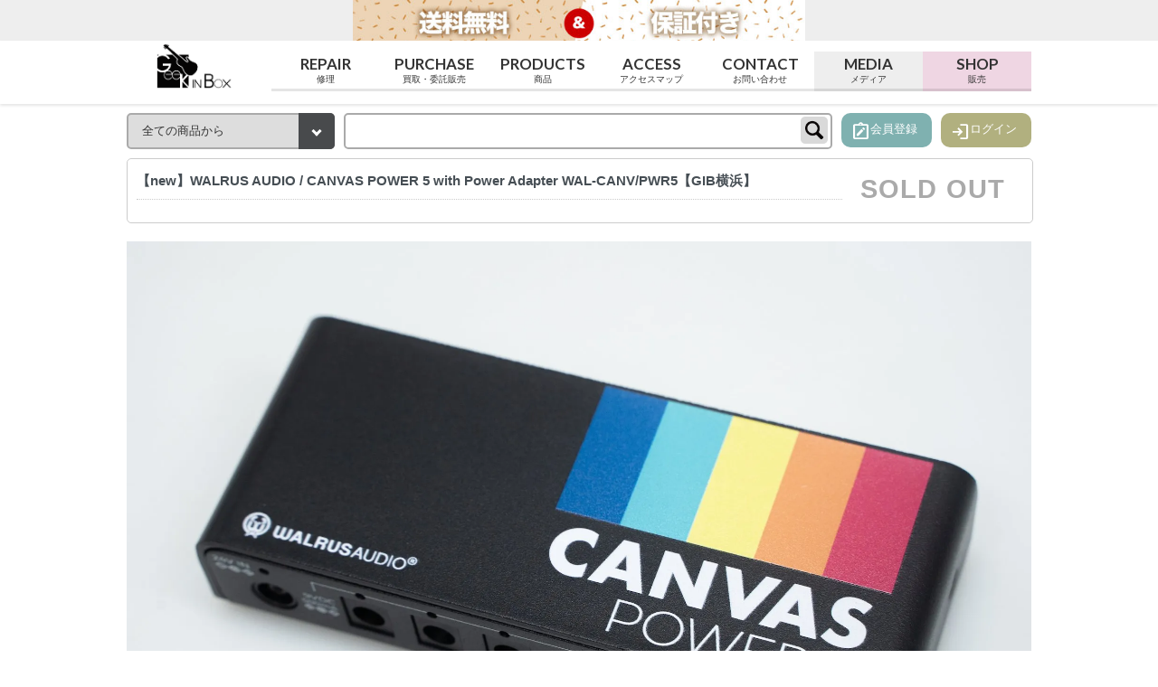

--- FILE ---
content_type: text/html; charset=EUC-JP
request_url: https://shop.geekinbox.jp/?pid=181885841
body_size: 11628
content:
<!DOCTYPE html PUBLIC "-//W3C//DTD XHTML 1.0 Transitional//EN" "http://www.w3.org/TR/xhtml1/DTD/xhtml1-transitional.dtd">
<html xmlns:og="http://ogp.me/ns#" xmlns:fb="http://www.facebook.com/2008/fbml" xmlns:mixi="http://mixi-platform.com/ns#" xmlns="http://www.w3.org/1999/xhtml" xml:lang="ja" lang="ja" dir="ltr">
<head>
<meta http-equiv="content-type" content="text/html; charset=euc-jp" />
<meta http-equiv="X-UA-Compatible" content="IE=edge,chrome=1" />
<title>【new】WALRUS AUDIO / CANVAS POWER 5 with Power Adapter WAL-CANV/PWR5【GIB横浜】 - Geek IN Box</title>
<meta name="Keywords" content="【new】WALRUS AUDIO / CANVAS POWER 5 with Power Adapter WAL-CANV/PWR5【GIB横浜】,ベース,中古,販売,買取,Geek IN Box," />
<meta name="Description" content="Geek In Boxはベースの中古販売、買取、メンテナンスを専門とするショップです。幅広い品揃えと丁寧なサービスで、初心者からプロまでサポートします。高価買取と確かなメンテナンスでお客様のベースライフを充実させます。" />
<meta name="Author" content="Geek In Box" />
<meta name="Copyright" content="Geek In Box" />
<meta http-equiv="content-style-type" content="text/css" />
<meta http-equiv="content-script-type" content="text/javascript" />
<link rel="stylesheet" href="https://img07.shop-pro.jp/PA01348/005/css/12/index.css?cmsp_timestamp=20260123084248" type="text/css" />
<link rel="stylesheet" href="https://img07.shop-pro.jp/PA01348/005/css/12/product.css?cmsp_timestamp=20260123084248" type="text/css" />

<link rel="alternate" type="application/rss+xml" title="rss" href="https://shop.geekinbox.jp/?mode=rss" />
<link rel="shortcut icon" href="https://img07.shop-pro.jp/PA01348/005/favicon.ico?cmsp_timestamp=20250701175022" />
<script type="text/javascript" src="//ajax.googleapis.com/ajax/libs/jquery/1.7.2/jquery.min.js" ></script>
<meta property="og:title" content="【new】WALRUS AUDIO / CANVAS POWER 5 with Power Adapter WAL-CANV/PWR5【GIB横浜】 - Geek IN Box" />
<meta property="og:description" content="Geek In Boxはベースの中古販売、買取、メンテナンスを専門とするショップです。幅広い品揃えと丁寧なサービスで、初心者からプロまでサポートします。高価買取と確かなメンテナンスでお客様のベースライフを充実させます。" />
<meta property="og:url" content="https://shop.geekinbox.jp?pid=181885841" />
<meta property="og:site_name" content="Geek IN Box" />
<meta property="og:image" content="https://img07.shop-pro.jp/PA01348/005/product/181885841.jpg?cmsp_timestamp=20240724150302"/>
<link rel="stylesheet" href="https://fonts.googleapis.com/css2?family=Material+Symbols+Outlined:opsz,wght,FILL,GRAD@24,400,0,0" />
<link href="//fonts.googleapis.com/css?family=Quicksand:400,700" rel="stylesheet" type="text/css">
<link href="//fonts.googleapis.com/css?family=Lato:400,700" rel="stylesheet" type="text/css">
<!--<link href="//maxcdn.bootstrapcdn.com/font-awesome/4.7.0/css/font-awesome.min.css" rel="stylesheet">-->
<link rel="stylesheet" href="https://cdnjs.cloudflare.com/ajax/libs/font-awesome/6.5.2/css/all.min.css" integrity="sha512-SnH5WK+bZxgPHs44uWIX+LLJAJ9/2PkPKZ5QiAj6Ta86w+fsb2TkcmfRyVX3pBnMFcV7oQPJkl9QevSCWr3W6A==" crossorigin="anonymous" referrerpolicy="no-referrer" />
　<script src="https://kit.fontawesome.com/fb9274eef7.js" crossorigin="anonymous"></script>

  <link rel="stylesheet" href="//geekinbox.jp/css/basic.css?240619">
  <link rel="stylesheet" href="//geekinbox.jp/css/index.css?240619">
  <link rel="stylesheet" href="//geekinbox.jp/css/202404.css?240619">

<link rel="stylesheet" href="//cdnjs.cloudflare.com/ajax/libs/Swiper/3.4.1/css/swiper.min.css">
<!-- link rel="stylesheet" href="//geekinbox.jp/css/colormekit.css" / -->
<script src="//cdnjs.cloudflare.com/ajax/libs/Swiper/3.4.1/js/swiper.min.js"></script>
<script src="//cdnjs.cloudflare.com/ajax/libs/jquery.inview/1.0.0/jquery.inview.min.js"></script>
 <meta name=”viewport” content="width=device-width,initial-scale=1">
<!-- Google tag (gtag.js) -->
<script async src="https://www.googletagmanager.com/gtag/js?id=G-Y07WEKYWP5"></script>
<script>
  window.dataLayer = window.dataLayer || [];
  function gtag(){dataLayer.push(arguments);}
  gtag('js', new Date());

  gtag('config', 'G-Y07WEKYWP5');
</script>

<!-- Google Tag Manager 2024.10.30 Geo-Technology-->
<script>(function(w,d,s,l,i){w[l]=w[l]||[];w[l].push({'gtm.start':
new Date().getTime(),event:'gtm.js'});var f=d.getElementsByTagName(s)[0],
j=d.createElement(s),dl=l!='dataLayer'?'&l='+l:'';j.async=true;j.src=
'https://www.googletagmanager.com/gtm.js?id='+i+dl;f.parentNode.insertBefore(j,f);
})(window,document,'script','dataLayer','GTM-WJQC535L');</script>
<!-- End Google Tag Manager -->

<script>
  (function(i,s,o,g,r,a,m){i['GoogleAnalyticsObject']=r;i[r]=i[r]||function(){
  (i[r].q=i[r].q||[]).push(arguments)},i[r].l=1*new Date();a=s.createElement(o),
  m=s.getElementsByTagName(o)[0];a.async=1;a.src=g;m.parentNode.insertBefore(a,m)
  })(window,document,'script','https://www.google-analytics.com/analytics.js','ga');

  ga('create', 'UA-80133329-1', 'auto');
  ga('send', 'pageview');

</script>

<!-- Meta Pixel Code -->
<script>
!function(f,b,e,v,n,t,s)
{if(f.fbq)return;n=f.fbq=function(){n.callMethod?
n.callMethod.apply(n,arguments):n.queue.push(arguments)};
if(!f._fbq)f._fbq=n;n.push=n;n.loaded=!0;n.version='2.0';
n.queue=[];t=b.createElement(e);t.async=!0;
t.src=v;s=b.getElementsByTagName(e)[0];
s.parentNode.insertBefore(t,s)}(window, document,'script',
'https://connect.facebook.net/en_US/fbevents.js');
fbq('init', '1553058585471959');
fbq('track', 'PageView');
</script>
<noscript><img height="1" width="1" style="display:none"
src="https://www.facebook.com/tr?id=1553058585471959&ev=PageView&noscript=1"
/></noscript>
<!-- End Meta Pixel Code -->

<!-- Twitter conversion tracking base code 2025.03.06-->
<script>
!function(e,t,n,s,u,a){e.twq||(s=e.twq=function(){s.exe?s.exe.apply(s,arguments):s.queue.push(arguments);
},s.version='1.1',s.queue=[],u=t.createElement(n),u.async=!0,u.src='https://static.ads-twitter.com/uwt.js',
a=t.getElementsByTagName(n)[0],a.parentNode.insertBefore(u,a))}(window,document,'script');
twq('config','omgqh');
</script>
<!-- End Twitter conversion tracking base code -->
<script>
  var Colorme = {"page":"product","shop":{"account_id":"PA01348005","title":"Geek IN Box"},"basket":{"total_price":0,"items":[]},"customer":{"id":null},"inventory_control":"product","product":{"shop_uid":"PA01348005","id":181885841,"name":"\u3010new\u3011WALRUS AUDIO \/ CANVAS POWER 5 with Power Adapter WAL-CANV\/PWR5\u3010GIB\u6a2a\u6d5c\u3011","model_number":"181885841","stock_num":0,"sales_price":34595,"sales_price_including_tax":34595,"variants":[],"category":{"id_big":2111401,"id_small":0},"groups":[{"id":1371621}],"members_price":34595,"members_price_including_tax":34595}};

  (function() {
    function insertScriptTags() {
      var scriptTagDetails = [{"src":"https:\/\/colorme-cdn.cart-rcv.jp\/PA01348005\/all-60b24b339bf281d67ccd9f1222a44910-706.js","integrity":null}];
      var entry = document.getElementsByTagName('script')[0];

      scriptTagDetails.forEach(function(tagDetail) {
        var script = document.createElement('script');

        script.type = 'text/javascript';
        script.src = tagDetail.src;
        script.async = true;

        if( tagDetail.integrity ) {
          script.integrity = tagDetail.integrity;
          script.setAttribute('crossorigin', 'anonymous');
        }

        entry.parentNode.insertBefore(script, entry);
      })
    }

    window.addEventListener('load', insertScriptTags, false);
  })();
</script>

<script async src="https://www.googletagmanager.com/gtag/js?id=G-Y07WEKYWP5"></script>
<script>
  window.dataLayer = window.dataLayer || [];
  function gtag(){dataLayer.push(arguments);}
  gtag('js', new Date());
  
      gtag('config', 'G-Y07WEKYWP5', (function() {
      var config = {};
      if (Colorme && Colorme.customer && Colorme.customer.id != null) {
        config.user_id = Colorme.customer.id;
      }
      return config;
    })());
  
  </script><script type="text/javascript">
  document.addEventListener("DOMContentLoaded", function() {
    gtag("event", "view_item", {
      currency: "JPY",
      value: Colorme.product.sales_price_including_tax,
      items: [
        {
          item_id: Colorme.product.id,
          item_name: Colorme.product.name
        }
      ]
    });
  });
</script><script async src="https://zen.one/analytics.js"></script>
</head>
<body>
<meta name="colorme-acc-payload" content="?st=1&pt=10029&ut=181885841&at=PA01348005&v=20260124144025&re=&cn=7090dfccd4baf9de3bd80b9d3252f828" width="1" height="1" alt="" /><script>!function(){"use strict";Array.prototype.slice.call(document.getElementsByTagName("script")).filter((function(t){return t.src&&t.src.match(new RegExp("dist/acc-track.js$"))})).forEach((function(t){return document.body.removeChild(t)})),function t(c){var r=arguments.length>1&&void 0!==arguments[1]?arguments[1]:0;if(!(r>=c.length)){var e=document.createElement("script");e.onerror=function(){return t(c,r+1)},e.src="https://"+c[r]+"/dist/acc-track.js?rev=3",document.body.appendChild(e)}}(["acclog001.shop-pro.jp","acclog002.shop-pro.jp"])}();</script>
<noscript><iframe src="https://www.googletagmanager.com/ns.html?id=GTM-WJQC535L"
height="0" width="0" style="display:none;visibility:hidden"></iframe></noscript>


<meta property="og:image" content="https://img07.shop-pro.jp/PA01348/005/product/181885841.jpg?cmsp_timestamp=20240724150302"/>

  <header id="h">
    <div class="inner">
  		<h1><a href="//shop.geekinbox.jp/"><img src="//geekinbox.jp/wp/wp-content/themes/gb_child/images/geek-logo2023.png" alt="Geek In Box Logo"></a></h1>
  		<ul id="head_btn">
    		<li class="menuBtn"><em><span class="material-symbols-outlined">menu</span></em><span  class="t">MENU</span></li>
  			<li class="checkout"><a href="https://shop.geekinbox.jp/cart/proxy/basket?shop_id=PA01348005&shop_domain=shop.geekinbox.jp"><em><span class="material-symbols-outlined">shopping_cart</span></em><span class="t">カート</span></a></li>
          <li class="login"><a href="https://shop.geekinbox.jp/?mode=login&shop_back_url=https%3A%2F%2Fshop.geekinbox.jp%2F"><em><span class="material-symbols-outlined">person</span></em><span class="t">ログイン</span></a></li>
				<script>
					 var member_flg = 0;
				</script>
    		</ul>
			<ul id="head-info">
			</ul>
  		<div id="LeftMenu">
    		<div id="Menu">
      		<ul id="topnav2" class="inline txt_24" role="navigation">
            <li class="pad_v_10 mar_r_30 mar_l_30"><a href="//geekinbox.jp/work" rel="home" class="txt_c_333">Repair<span>修理</span></a></li>
            <li class="pad_v_10 mar_r_30 column"><a href="//geekinbox.jp/purchase/" class="txt_c_333">Purchase<span>買取・委託販売</span></a></li>
            <li class="pad_v_10 mar_r_30 column"><a href="//geekinbox.jp/products/" class="txt_c_333">Products<span>商品</span></a></li>
            <li class="pad_v_10 mar_r_30"><a href="//geekinbox.jp/access/" class="txt_c_333">Access<span>アクセスマップ</span></a></li>
            <li class="pad_v_10 mar_r_30"><a href="//geekinbox.jp/inquiry/" class="txt_c_333">Contact<span>お問い合わせ</span></a></li>
            <li class="pad_v_10 mar_r_30 media"><a href="//geekinbox.jp/" class="txt_c_333">Media<span>メディア</span></a></li>
            <li class="pad_v_10 mar_r_30 shop"><a href="//ｓhop.geekinbox.jp/" class="txt_c_333">Shop<span>販売</span></a></li>
        	</ul>
        	
        	<ul id="members">
            	<li class="login"><a href="https://shop.geekinbox.jp/?mode=login&shop_back_url=https%3A%2F%2Fshop.geekinbox.jp%2F">ログイン</a></li>
          	<li class="signin"><a href="https://shop.geekinbox.jp/customer/signup/new">会員登録</a></li>
				<script>
					 var member_flg = 0;
				</script>
          	</ul>
          <ul class="unstyled bor_b_1 mar_b_50" id="cat2">
            　
    				<li class="pad_10 bor_t_1">
									                <a href="https://shop.geekinbox.jp/?mode=cate&cbid=2111400&csid=0&sort=n" class="show txt_c_333"><span><img src="https://geekinbox.jp/img/01base.png" alt="ベース"></span><em>ベース</em></a>
                          </li>
            　
    				<li class="pad_10 bor_t_1">
									                <a href="https://shop.geekinbox.jp/?mode=cate&cbid=2111401&csid=0&sort=n&sort=n" class="show txt_c_333"><span><img src="https://img07.shop-pro.jp/PA01348/005/category/2111401_0.jpg?cmsp_timestamp=20221222134513" alt="エフェクター"></span><em>エフェクター</em></a>
                          </li>
            　
    				<li class="pad_10 bor_t_1">
									                <a href="https://shop.geekinbox.jp/?mode=cate&cbid=2223113&csid=0&sort=n&sort=n" class="show txt_c_333"><span><img src="https://img07.shop-pro.jp/PA01348/005/category/2223113_0.jpg?cmsp_timestamp=20221222134527" alt="パーツ"></span><em>パーツ</em></a>
                          </li>
            　
    				<li class="pad_10 bor_t_1">
									                <a href="https://shop.geekinbox.jp/?mode=cate&cbid=2815714&csid=0&sort=n&sort=n" class="show txt_c_333"><span><img src="https://img07.shop-pro.jp/PA01348/005/category/2815714_0.jpg?cmsp_timestamp=20221222134745" alt="ストラップ"></span><em>ストラップ</em></a>
                          </li>
            　
    				<li class="pad_10 bor_t_1">
									                <a href="https://shop.geekinbox.jp/?mode=cate&cbid=2815724&csid=0&sort=n&sort=n" class="show txt_c_333"><span><img src="https://img07.shop-pro.jp/PA01348/005/category/2815724_0.jpg?cmsp_timestamp=20221222134804" alt="ケーブル"></span><em>ケーブル</em></a>
                          </li>
            　
    				<li class="pad_10 bor_t_1">
									                <a href="https://shop.geekinbox.jp/?mode=cate&cbid=2283728&csid=0&sort=n&sort=n" class="show txt_c_333"><span><img src="https://img07.shop-pro.jp/PA01348/005/category/2283728_0.jpg?cmsp_timestamp=20221222134817" alt="弦"></span><em>弦</em></a>
                          </li>
            　
    				<li class="pad_10 bor_t_1">
									                <a href="https://shop.geekinbox.jp/?mode=cate&cbid=2815715&csid=0&sort=n&sort=n" class="show txt_c_333"><span><img src="https://img07.shop-pro.jp/PA01348/005/category/2815715_0.jpg?cmsp_timestamp=20221222135132" alt="メンテナンス用品"></span><em>メンテナンス用品</em></a>
                          </li>
            　
    				<li class="pad_10 bor_t_1">
									                <a href="https://shop.geekinbox.jp/?mode=cate&cbid=2283729&csid=0&sort=n&sort=n" class="show txt_c_333"><span><img src="https://img07.shop-pro.jp/PA01348/005/category/2283729_0.jpg?cmsp_timestamp=20221222135150" alt="アンプ"></span><em>アンプ</em></a>
                          </li>
            　
    				<li class="pad_10 bor_t_1">
									                <a href="https://shop.geekinbox.jp/?mode=cate&cbid=2111476&csid=0&sort=n&sort=n" class="show txt_c_333"><span><img src="https://img07.shop-pro.jp/PA01348/005/category/2111476_0.jpg?cmsp_timestamp=20221222135305" alt="その他"></span><em>その他</em></a>
                          </li>
                      </ul>
        	<p class="close"><i class="fa fa-close"></i></p>
    		</div>
  		</div>

    </div>
  </header>
  
  
  
  <div id="body">
    
    
    <div class="search ">
			<div class="inner">
        <form action="https://shop.geekinbox.jp/" method="GET" id="search" accept-charset="euc-jp">
          <input type="hidden" name="mode" value="srh" /><input type="hidden" name="sort" value="n" /><input type="hidden" name="field" value="product_name" />
  					<label class="selectbox-002">
              <select name="cid" style="width: 115px;">
                <option value="">全ての商品から</option>
                                  <option value="2111400,0">ベース</option>
                                  <option value="2111401,0">エフェクター</option>
                                  <option value="2223113,0">パーツ</option>
                                  <option value="2815714,0">ストラップ</option>
                                  <option value="2815724,0">ケーブル</option>
                                  <option value="2283728,0">弦</option>
                                  <option value="2815715,0">メンテナンス用品</option>
                                  <option value="2283729,0">アンプ</option>
                                  <option value="2111476,0">その他</option>
                              </select>
    				</label>
            <input type="text" name="keyword">
            <input type="submit" value="検索" />
            </label>
          <ul id="login-signin">
                <li class="signin"><a href="https://shop.geekinbox.jp/customer/signup/new"><em><span class="material-symbols-outlined">note_alt</span></em><span>会員登録</span></a></li>
            <li class="login"><a href="https://shop.geekinbox.jp/?mode=login&shop_back_url=https%3A%2F%2Fshop.geekinbox.jp%2F"><em><span class="material-symbols-outlined">login</span></em><span>ログイン</span></a></li>
    				<script>
    					 var member_flg = 0;
    				</script>
              </ul>
        </form>
			</div>
    </div>
    
    <section id="slider" class="newaccept">
  		<div class="swiper-container gallery-top">
  			<ul class="swiper-wrapper">
  			</ul>
  		</div>
  		
  		<div class="swiper-container gallery-thumbs">
  			<ul class="swiper-wrapper">
  			</ul>
      </div>
      
    </section>
  <script>
  
  
  </script>

    
    
  <link rel="stylesheet" href="//geekinbox.jp/css/item.css?20260124144025">
<link rel="stylesheet" href="//geekinbox.jp/css/item.202404.css?20260124144025">

<style>
	/* SOLD OUT を価格並みに目立たせる（色は現状のグレー系のまま） */
	.sold_out{
	  display: block;
	  font-size: 1.8em;      /* 価格っぽい大きさに。大きすぎたら 1.6em に */
	  font-weight: 700;
	  line-height: 1.2;
	  letter-spacing: 0.04em;
	  color: #aaa;           /* 現在のグレーに合わせる（違うなら現状の色値に置換） */
	  margin: 6px 0 10px;
	}

	/* もし既存CSSに負ける場合の保険（必要なら） */
	.detail .sold_out,
	#item-box .sold_out{
	  font-size: 1.8em;
	}

</style>
<div class="footstamp inner">
  
  
  <p>
    <a href="./">TOP</a>
    <span>&gt;</span><a href='?mode=cate&cbid=2111401&csid=0&sort=n'>エフェクター</a>      </p>
  
      <p>
      <a href="./">TOP</a>
            <span>&gt;</span>
      <a href="https://shop.geekinbox.jp/?mode=grp&gid=1371621&sort=n">すべての商品</a>
          </p>
    
</div>

<form class="clearfix product_form" name="product_form" method="post" action="https://shop.geekinbox.jp/cart/proxy/basket/items/add">

  
  <section id="item" class="inner" data-itemid="181885841">
    <article>
      <header>
        <div class="h">
          <h1>【new】WALRUS AUDIO / CANVAS POWER 5 with Power Adapter WAL-CANV/PWR5【GIB横浜】</h1>
        </div>

        <div class="detail option">
          <div id="a-box2" class="box">

                              
          
          
          
          

          
                                    <div class="sold_out">SOLD OUT</div>
                      
          
          
          </div>

          
          
                    
                      
          
                                
        </div>
      </header>

      
      <div class="product__image row">
        <div class="product__image-main col col-lg-7 col-sm-12">
                      <img src="https://img07.shop-pro.jp/PA01348/005/product/181885841.jpg?cmsp_timestamp=20240724150302" class="image__main" alt="" />
                                                              <img src="https://img07.shop-pro.jp/PA01348/005/product/181885841_o1.jpg?cmsp_timestamp=20240724150302" class="image__main" alt="" />
                                                                              <img src="https://img07.shop-pro.jp/PA01348/005/product/181885841_o2.jpg?cmsp_timestamp=20240724150302" class="image__main" alt="" />
                                                                              <img src="https://img07.shop-pro.jp/PA01348/005/product/181885841_o3.jpg?cmsp_timestamp=20240724150302" class="image__main" alt="" />
                                                                              <img src="https://img07.shop-pro.jp/PA01348/005/product/181885841_o4.jpg?cmsp_timestamp=20240724150302" class="image__main" alt="" />
                                                                              <img src="https://img07.shop-pro.jp/PA01348/005/product/181885841_o5.jpg?cmsp_timestamp=20240724150302" class="image__main" alt="" />
                                                                              <img src="https://img07.shop-pro.jp/PA01348/005/product/181885841_o6.jpg?cmsp_timestamp=20240724150302" class="image__main" alt="" />
                                                                              <img src="https://img07.shop-pro.jp/PA01348/005/product/181885841_o7.jpg?cmsp_timestamp=20240724150302" class="image__main" alt="" />
                                                                              <img src="https://img07.shop-pro.jp/PA01348/005/product/181885841_o8.jpg?cmsp_timestamp=20240724150302" class="image__main" alt="" />
                                                                              <img src="https://img07.shop-pro.jp/PA01348/005/product/181885841_o9.jpg?cmsp_timestamp=20240724150302" class="image__main" alt="" />
                                                                              <img src="https://img07.shop-pro.jp/PA01348/005/product/181885841_o10.jpg?cmsp_timestamp=20240724150302" class="image__main" alt="" />
                                                                              <img src="https://img07.shop-pro.jp/PA01348/005/product/181885841_o11.jpg?cmsp_timestamp=20240724150302" class="image__main" alt="" />
                                                                              <img src="https://img07.shop-pro.jp/PA01348/005/product/181885841_o12.jpg?cmsp_timestamp=20240724150302" class="image__main" alt="" />
                                                                                                                                                                                                                                                                                                                                                                                                                                                                                                                                                                                                                                                                                                                                                                                                                                                                                                                                                                                                                                                                                                                                                                                              
        </div>
                  <div class="product__image-thumb col col-lg-5 col-sm-12">
            <ul class="row">
                              <li class="col col-lg-3">
                  <img src="https://img07.shop-pro.jp/PA01348/005/product/181885841.jpg?cmsp_timestamp=20240724150302" class="image__thumb" />
                </li>
                                                              <li class="col col-lg-3">
                    <img src="https://img07.shop-pro.jp/PA01348/005/product/181885841_o1.jpg?cmsp_timestamp=20240724150302" class="image__thumb"  />
                  </li>
                                                                <li class="col col-lg-3">
                    <img src="https://img07.shop-pro.jp/PA01348/005/product/181885841_o2.jpg?cmsp_timestamp=20240724150302" class="image__thumb"  />
                  </li>
                                                                <li class="col col-lg-3">
                    <img src="https://img07.shop-pro.jp/PA01348/005/product/181885841_o3.jpg?cmsp_timestamp=20240724150302" class="image__thumb"  />
                  </li>
                                                                <li class="col col-lg-3">
                    <img src="https://img07.shop-pro.jp/PA01348/005/product/181885841_o4.jpg?cmsp_timestamp=20240724150302" class="image__thumb"  />
                  </li>
                                                                <li class="col col-lg-3">
                    <img src="https://img07.shop-pro.jp/PA01348/005/product/181885841_o5.jpg?cmsp_timestamp=20240724150302" class="image__thumb"  />
                  </li>
                                                                <li class="col col-lg-3">
                    <img src="https://img07.shop-pro.jp/PA01348/005/product/181885841_o6.jpg?cmsp_timestamp=20240724150302" class="image__thumb"  />
                  </li>
                                                                <li class="col col-lg-3">
                    <img src="https://img07.shop-pro.jp/PA01348/005/product/181885841_o7.jpg?cmsp_timestamp=20240724150302" class="image__thumb"  />
                  </li>
                                                                <li class="col col-lg-3">
                    <img src="https://img07.shop-pro.jp/PA01348/005/product/181885841_o8.jpg?cmsp_timestamp=20240724150302" class="image__thumb"  />
                  </li>
                                                                <li class="col col-lg-3">
                    <img src="https://img07.shop-pro.jp/PA01348/005/product/181885841_o9.jpg?cmsp_timestamp=20240724150302" class="image__thumb"  />
                  </li>
                                                                <li class="col col-lg-3">
                    <img src="https://img07.shop-pro.jp/PA01348/005/product/181885841_o10.jpg?cmsp_timestamp=20240724150302" class="image__thumb"  />
                  </li>
                                                                <li class="col col-lg-3">
                    <img src="https://img07.shop-pro.jp/PA01348/005/product/181885841_o11.jpg?cmsp_timestamp=20240724150302" class="image__thumb"  />
                  </li>
                                                                <li class="col col-lg-3">
                    <img src="https://img07.shop-pro.jp/PA01348/005/product/181885841_o12.jpg?cmsp_timestamp=20240724150302" class="image__thumb"  />
                  </li>
                                                                                                                                                                                                                                                                                                                                                                                                                                                                                                                                                                                                                                                                                                                                                                                                                                                                                                                                                                                                                                                                                                                                                                                                </ul>
          </div>
              </div>
      

      <div id="item-box">

        <div id="a-box" class="box sp">

                              
          
          
          
          

          
          
          
                    
                      
          
                                    <div class="sold_out">SOLD OUT</div>
                      
          </div>

        <div class="product_description">WALRUS AUDIOは2010年設立と比較的若いブランドながら、美しいルックスと洗練されたサウンドで多くのミュージシャンに支持されています。<br />
<br />
Mateus Asato, Cory Wongといった一流アーティストが同ブランドを使用していることで知られます。<br />
<br />
こちらは低ノイズで安定した電力を供給するハイスペックなパワーサプライです。<br />
<br />
各出力は独立しており、500mAを出力。<br />
5出力のうちの1つは電圧が選択可能です。（9V-500mA/12V-375mA/18V-250mA）<br />
<br />
同シリーズのパワーサプライとリンクさせることも可能。<br />
そうした拡張性も魅力ですね。<br />
<br />
総じて必要十分な機能を持ち、将来的な運用方法の変化にも対応する、素晴らしい製品です。<br />
<br />
●SPECS<br />
・SIZE：13.3(W)×2.6(H)×5.4(D)cm<br />
・WEIGHT：186g<br />
・9VDC 500mA 出力 ×4<br />
・9-12-18V切替可能出力（9V-500mA/12V-375mA/18V-250mA）×1<br />
<br />
●付属品<br />
・18” S-L DCケーブル ×5<br />
・WAL-CANV/PWR5：電源アダプター （48W, 24V DC 2A）<br />
・C style マウントブラケット<br />
・M3 Hex Key<br />
<br />
<br />
文章：嵯峨駿介<br />
<br />
メーカー保証付き<br />
<br />
頑丈な段ボール箱で発送します。<br />
海外向けの発送にも対応します。<br />
item will be packed with a hard cardboard box.<br />
we do ship internationally.<br />
<br />
問い合わせ先<br />
Contact Info<br />
<br />
LINE : vwj2699r<br />
email : info@bassick.jp<br />
TEL : 045 534 7133</div>

        <div id="pInfo">

        <div id="a-box" class="box">

                              
          
          
          
          

          
                                    <div class="sold_out">SOLD OUT</div>
                      
          </div>

          <div class="product_link_area">
            
            <ul class="other_link box">
              
              <li><a href="//geekinbox.jp/gib-warranty/">GIB三ヶ月保証について（再買取金額・状態保証等)</a></li>
              
              <li><a href="//geekinbox.jp/shopping-loan/">分割支払いの金利無料条件について</a></li>

              <li><a class="btn btn-contact" href="https://geekinbox.jp/inquiry/?item_name=%A1%DAnew%A1%DBWALRUS%20AUDIO%20%2F%20CANVAS%20POWER%205%20with%20Power%20Adapter%20WAL-CANV%2FPWR5%A1%DAGIB%B2%A3%C9%CD%A1%DB">この商品について問い合わせる</a></li>
              <li style='color:#c00;'>送料無料（一部商品を除く)</li>
              <li></li>
                          </ul>
          </div>
          
          

                    <div class="box  box_small" id="box_recommend">
            <div class="header_block clearfix">
              <div class="title">
                <h3><i class="fa fa-star"></i>おすすめ商品</h3>
              </div>
            </div>
                        <div class="item_box">
              
              <div class="item_image">
                                <a href="?pid=189282621"><img src="https://img07.shop-pro.jp/PA01348/005/product/189282621_th.jpg?cmsp_timestamp=20251107183704" class="item" /></a><br />
                              </div>
              <div class="item_detail">
                
                <p class="item_name"><a href="?pid=189282621">【new】ROSI&#201; / ROSIE Ultralight Bass Guitar Case【ベース用】</a></p>
                <p class="item_price">
                  
                                    
                  27,500円
                                                    </p>
              </div>
            </div>
                                    <div class="item_box">
              
              <div class="item_image">
                                <a href="?pid=181635708"><img src="https://img07.shop-pro.jp/PA01348/005/product/181635708_th.jpg?cmsp_timestamp=20240704202430" class="item" /></a><br />
                              </div>
              <div class="item_detail">
                
                <p class="item_name"><a href="?pid=181635708">【new】GIB  BASIC / THEギター専用蜜蝋ワックス COCO 15g【GIB横浜】</a></p>
                <p class="item_price">
                  
                                    
                  2,090円
                                                    </p>
              </div>
            </div>
                                    <div class="item_box">
              
              <div class="item_image">
                                <a href="?pid=164530891"><img src="https://img07.shop-pro.jp/PA01348/005/product/164530891_th.jpg?cmsp_timestamp=20251122120722" class="item" /></a><br />
                              </div>
              <div class="item_detail">
                
                <p class="item_name"><a href="?pid=164530891">【new】Baboon / THE ギター専用湿度調整剤</a></p>
                <p class="item_price">
                  
                                    
                  990円
                                                    </p>
              </div>
            </div>
                                    <div class="item_box">
              
              <div class="item_image">
                                <a href="?pid=182629001"><img src="https://img07.shop-pro.jp/PA01348/005/product/182629001_th.jpg?cmsp_timestamp=20240915164159" class="item" /></a><br />
                              </div>
              <div class="item_detail">
                
                <p class="item_name"><a href="?pid=182629001">【new】GIB BASIC / Neofit Strap Black【GIB横浜】</a></p>
                <p class="item_price">
                  
                                    
                  4,950円
                                                    </p>
              </div>
            </div>
                                  </div>
          
          
                    <div class="box" id="box_together">
            <div class="header_block clearfix">
              <div class="icon"><img src="//img.shop-pro.jp/tmpl_img/67/together_icon.png"></div>
              <div class="title">
                <h3><i class="fa fa-video-camera"></i>関連商品</h3>
              </div>
            </div>
                        <div class="item_box                box_first">
              <div class="item_image">
                                  <a href="?pid=181635771"><img src="https://img07.shop-pro.jp/PA01348/005/product/181635771_th.jpg?cmsp_timestamp=20240704204020" class="item" /></a><br />
                              </div>
              <div class="item_detail">
                <p class="item_name"><a href="?pid=181635771">【new】GIB  BASIC / THEギター専用蜜蝋ワックス COCO 30g【GIB横浜】</a></p>
              </div>
            </div>
                        <div class="item_box  box_last              ">
              <div class="item_image">
                                  <a href="?pid=172635116"><img src="https://img07.shop-pro.jp/PA01348/005/product/172635116_th.jpg?cmsp_timestamp=20230126140026" class="item" /></a><br />
                              </div>
              <div class="item_detail">
                <p class="item_name"><a href="?pid=172635116">【new】ROSI&#201; / ROSIE straps Black with Black Details 3.0inch【横浜店】</a></p>
              </div>
            </div>
                      </div>
          
        </div>
        
              

    </article>

  </section>

</form>


<script src="//geekinbox.jp/js/item.js?20260124144025"></script>
<script src="//geekinbox.jp/js/newarrival.js?20260124144025"></script>

<section class="push_items clearfix item-category" id="newarival">

  <div class="inner">
    <header class="items_header">
      <h1><em>NEW ARRIVALS</em><span class="ja">新着アイテム</span></h1>
    </header>
    <div class="body">
      <div class="slide">
                <article class="cls item">
          <header>
            <h1><a href="?pid=190250273" title="【new】Kikuchi Guitars / Hermes RV5 PASSIVE TCB 3.875kg #431【GIB横浜】"><img src="https://img07.shop-pro.jp/PA01348/005/product/190250273_th.jpg?cmsp_timestamp=20260123210931" alt="【new】Kikuchi Guitars / Hermes RV5 PASSIVE TCB 3.875kg #431【GIB横浜】"></a></h1>
          </header>
          <div class="body">
            <p class="title"><a href="?pid=190250273" title="【new】Kikuchi Guitars / Hermes RV5 PASSIVE TCB 3.875kg #431【GIB横浜】">【new】Kikuchi Guitars / Hermes RV5 PASSIVE TCB 3.875kg #431【GIB横浜】</a></p>
            <p class="price">401,500円</p>
          </div>
        </article>
                <article class="cls item">
          <header>
            <h1><a href="?pid=190250228" title="【used】Xotic / XJ-1T 5st Black Cherry Metalic 4.265kg【委託品】【GIB横浜】"><img src="https://img07.shop-pro.jp/PA01348/005/product/190250228_th.jpg?cmsp_timestamp=20260123205752" alt="【used】Xotic / XJ-1T 5st Black Cherry Metalic 4.265kg【委託品】【GIB横浜】"></a></h1>
          </header>
          <div class="body">
            <p class="title"><a href="?pid=190250228" title="【used】Xotic / XJ-1T 5st Black Cherry Metalic 4.265kg【委託品】【GIB横浜】">【used】Xotic / XJ-1T 5st Black Cherry Metalic 4.265kg【委託品】【GIB横浜】</a></p>
            <p class="price">297,000円</p>
          </div>
        </article>
                <article class="cls item">
          <header>
            <h1><a href="?pid=190250132" title="【outlet】Bacchus / BJB-1-RSM/M DLPB 4.220kg【GIB横浜】"><img src="https://img07.shop-pro.jp/PA01348/005/product/190250132_th.jpg?cmsp_timestamp=20260123203318" alt="【outlet】Bacchus / BJB-1-RSM/M DLPB 4.220kg【GIB横浜】"></a></h1>
          </header>
          <div class="body">
            <p class="title"><a href="?pid=190250132" title="【outlet】Bacchus / BJB-1-RSM/M DLPB 4.220kg【GIB横浜】">【outlet】Bacchus / BJB-1-RSM/M DLPB 4.220kg【GIB横浜】</a></p>
            <p class="price">26,400円</p>
          </div>
        </article>
                <article class="cls item">
          <header>
            <h1><a href="?pid=190250044" title="【used】Sire / V7 Alder 5st BMR 4.650kg #18350830【GIB横浜】"><img src="https://img07.shop-pro.jp/PA01348/005/product/190250044_th.jpg?cmsp_timestamp=20260123200529" alt="【used】Sire / V7 Alder 5st BMR 4.650kg #18350830【GIB横浜】"></a></h1>
          </header>
          <div class="body">
            <p class="title"><a href="?pid=190250044" title="【used】Sire / V7 Alder 5st BMR 4.650kg #18350830【GIB横浜】">【used】Sire / V7 Alder 5st BMR 4.650kg #18350830【GIB横浜】</a></p>
            <p class="price">84,700円</p>
          </div>
        </article>
                <article class="cls item">
          <header>
            <h1><a href="?pid=190249295" title="【used】HISTORY / GH-BJ5A/R/CTM 4.655kg #B170852【GIB横浜】"><img src="https://img07.shop-pro.jp/PA01348/005/product/190249295_th.jpg?cmsp_timestamp=20260123191003" alt="【used】HISTORY / GH-BJ5A/R/CTM 4.655kg #B170852【GIB横浜】"></a></h1>
          </header>
          <div class="body">
            <p class="title"><a href="?pid=190249295" title="【used】HISTORY / GH-BJ5A/R/CTM 4.655kg #B170852【GIB横浜】">【used】HISTORY / GH-BJ5A/R/CTM 4.655kg #B170852【GIB横浜】</a></p>
            <p class="price">154,000円</p>
          </div>
        </article>
                <article class="cls item">
          <header>
            <h1><a href="?pid=190248787" title="【used】momose / MJ-FIVE2-STD/M NA 4.075kg #11619【GIB横浜】"><img src="https://img07.shop-pro.jp/PA01348/005/product/190248787_th.jpg?cmsp_timestamp=20260123184238" alt="【used】momose / MJ-FIVE2-STD/M NA 4.075kg #11619【GIB横浜】"></a></h1>
          </header>
          <div class="body">
            <p class="title"><a href="?pid=190248787" title="【used】momose / MJ-FIVE2-STD/M NA 4.075kg #11619【GIB横浜】">【used】momose / MJ-FIVE2-STD/M NA 4.075kg #11619【GIB横浜】</a></p>
            <p class="price">187,000円</p>
          </div>
        </article>
                <article class="cls item">
          <header>
            <h1><a href="?pid=190248462" title="【used】Ibanez / SR5AH SPL【GIB横浜】"><img src="https://img07.shop-pro.jp/PA01348/005/product/190248462_th.jpg?cmsp_timestamp=20260123180851" alt="【used】Ibanez / SR5AH SPL【GIB横浜】"></a></h1>
          </header>
          <div class="body">
            <p class="title"><a href="?pid=190248462" title="【used】Ibanez / SR5AH SPL【GIB横浜】">【used】Ibanez / SR5AH SPL【GIB横浜】</a></p>
            <p class="price">59,400円</p>
          </div>
        </article>
                <article class="cls item">
          <header>
            <h1><a href="?pid=190247707" title="【used】Ibanez / RS-924 BS 1980~1982 4.860kg【GIB横浜】"><img src="https://img07.shop-pro.jp/PA01348/005/product/190247707_th.jpg?cmsp_timestamp=20260123173908" alt="【used】Ibanez / RS-924 BS 1980~1982 4.860kg【GIB横浜】"></a></h1>
          </header>
          <div class="body">
            <p class="title"><a href="?pid=190247707" title="【used】Ibanez / RS-924 BS 1980~1982 4.860kg【GIB横浜】">【used】Ibanez / RS-924 BS 1980~1982 4.860kg【GIB横浜】</a></p>
            <p class="price">99,000円</p>
          </div>
        </article>
                <article class="cls item">
          <header>
            <h1><a href="?pid=190247477" title="【used】YAMAHA / BB735A Dark Coffee Sunburst 4.450kg #HNN153231【GIB横浜】"><img src="https://img07.shop-pro.jp/PA01348/005/product/190247477_th.jpg?cmsp_timestamp=20260123172334" alt="【used】YAMAHA / BB735A Dark Coffee Sunburst 4.450kg #HNN153231【GIB横浜】"></a></h1>
          </header>
          <div class="body">
            <p class="title"><a href="?pid=190247477" title="【used】YAMAHA / BB735A Dark Coffee Sunburst 4.450kg #HNN153231【GIB横浜】">【used】YAMAHA / BB735A Dark Coffee Sunburst 4.450kg #HNN153231【GIB横浜】</a></p>
            <p class="price">93,500円</p>
          </div>
        </article>
                <article class="cls item">
          <header>
            <h1><a href="?pid=190247197" title="【used】Ernie Ball Music Man / Stingray NAT 2004 4.205kg #E43782【GIB横浜】"><img src="https://img07.shop-pro.jp/PA01348/005/product/190247197_th.jpg?cmsp_timestamp=20260123170642" alt="【used】Ernie Ball Music Man / Stingray NAT 2004 4.205kg #E43782【GIB横浜】"></a></h1>
          </header>
          <div class="body">
            <p class="title"><a href="?pid=190247197" title="【used】Ernie Ball Music Man / Stingray NAT 2004 4.205kg #E43782【GIB横浜】">【used】Ernie Ball Music Man / Stingray NAT 2004 4.205kg #E43782【GIB横浜】</a></p>
            <p class="price">220,000円</p>
          </div>
        </article>
                <article class="cls item">
          <header>
            <h1><a href="?pid=190246999" title="【new】Swing Guitars / Jazz Deluxe 5 White 4.75kg #2508003【GIB兵庫】"><img src="https://img07.shop-pro.jp/PA01348/005/product/190246999_th.jpg?cmsp_timestamp=20260123165759" alt="【new】Swing Guitars / Jazz Deluxe 5 White 4.75kg #2508003【GIB兵庫】"></a></h1>
          </header>
          <div class="body">
            <p class="title"><a href="?pid=190246999" title="【new】Swing Guitars / Jazz Deluxe 5 White 4.75kg #2508003【GIB兵庫】">【new】Swing Guitars / Jazz Deluxe 5 White 4.75kg #2508003【GIB兵庫】</a></p>
            <p class="price">158,950円</p>
          </div>
        </article>
                <article class="cls item">
          <header>
            <h1><a href="?pid=190240748" title="【new】Sire / V7 Vin Alder-4 BK 4.814kg #2N25310382【GIB兵庫】"><img src="https://img07.shop-pro.jp/PA01348/005/product/190240748_th.jpg?cmsp_timestamp=20260123113939" alt="【new】Sire / V7 Vin Alder-4 BK 4.814kg #2N25310382【GIB兵庫】"></a></h1>
          </header>
          <div class="body">
            <p class="title"><a href="?pid=190240748" title="【new】Sire / V7 Vin Alder-4 BK 4.814kg #2N25310382【GIB兵庫】">【new】Sire / V7 Vin Alder-4 BK 4.814kg #2N25310382【GIB兵庫】</a></p>
            <p class="price">110,330円</p>
          </div>
        </article>
                <article class="cls item">
          <header>
            <h1><a href="?pid=190240386" title="【new】Sire / V5 Alder-4 TS 4.306kg #2N25212181【GIB兵庫】"><img src="https://img07.shop-pro.jp/PA01348/005/product/190240386_th.jpg?cmsp_timestamp=20260123112822" alt="【new】Sire / V5 Alder-4 TS 4.306kg #2N25212181【GIB兵庫】"></a></h1>
          </header>
          <div class="body">
            <p class="title"><a href="?pid=190240386" title="【new】Sire / V5 Alder-4 TS 4.306kg #2N25212181【GIB兵庫】">【new】Sire / V5 Alder-4 TS 4.306kg #2N25212181【GIB兵庫】</a></p>
            <p class="price">91,630円</p>
          </div>
        </article>
                <article class="cls item">
          <header>
            <h1><a href="?pid=190234712" title="【new】Jad Freer Audio / LUCE &#8211; Transformer-based TUBE DI【GIB横浜】"><img src="https://img07.shop-pro.jp/PA01348/005/product/190234712_th.jpg?cmsp_timestamp=20260122183122" alt="【new】Jad Freer Audio / LUCE &#8211; Transformer-based TUBE DI【GIB横浜】"></a></h1>
          </header>
          <div class="body">
            <p class="title"><a href="?pid=190234712" title="【new】Jad Freer Audio / LUCE &#8211; Transformer-based TUBE DI【GIB横浜】">【new】Jad Freer Audio / LUCE &#8211; Transformer-based TUBE DI【GIB横浜】</a></p>
            <p class="price">93,500円</p>
          </div>
        </article>
                <article class="cls item">
          <header>
            <h1><a href="?pid=190233438" title="【used】Fodera / pre-1993 NYC EMPIRE 4st NAT 4.070kg #00392【GIB横浜】"><img src="https://img07.shop-pro.jp/PA01348/005/product/190233438_th.jpg?cmsp_timestamp=20260122174334" alt="【used】Fodera / pre-1993 NYC EMPIRE 4st NAT 4.070kg #00392【GIB横浜】"></a></h1>
          </header>
          <div class="body">
            <p class="title"><a href="?pid=190233438" title="【used】Fodera / pre-1993 NYC EMPIRE 4st NAT 4.070kg #00392【GIB横浜】">【used】Fodera / pre-1993 NYC EMPIRE 4st NAT 4.070kg #00392【GIB横浜】</a></p>
            <p class="price">660,000円</p>
          </div>
        </article>
                <article class="cls item">
          <header>
            <h1><a href="?pid=190232849" title="【used】Fodera / Imperial 4st 36Inch NAT 4.005kg #141022【GIB横浜】"><img src="https://img07.shop-pro.jp/PA01348/005/product/190232849_th.jpg?cmsp_timestamp=20260122173024" alt="【used】Fodera / Imperial 4st 36Inch NAT 4.005kg #141022【GIB横浜】"></a></h1>
          </header>
          <div class="body">
            <p class="title"><a href="?pid=190232849" title="【used】Fodera / Imperial 4st 36Inch NAT 4.005kg #141022【GIB横浜】">【used】Fodera / Imperial 4st 36Inch NAT 4.005kg #141022【GIB横浜】</a></p>
            <p class="price">1,210,000円</p>
          </div>
        </article>
                <article class="cls item">
          <header>
            <h1><a href="?pid=190232752" title="【used】Modulus / FU4 Funk Unlimited 3TS 4.130kg #070354【GIB横浜】"><img src="https://img07.shop-pro.jp/PA01348/005/product/190232752_th.jpg?cmsp_timestamp=20260122172140" alt="【used】Modulus / FU4 Funk Unlimited 3TS 4.130kg #070354【GIB横浜】"></a></h1>
          </header>
          <div class="body">
            <p class="title"><a href="?pid=190232752" title="【used】Modulus / FU4 Funk Unlimited 3TS 4.130kg #070354【GIB横浜】">【used】Modulus / FU4 Funk Unlimited 3TS 4.130kg #070354【GIB横浜】</a></p>
            <p class="price">594,000円</p>
          </div>
        </article>
                <article class="cls item">
          <header>
            <h1><a href="?pid=190232237" title="【new】MARKBASS / Yellow PB MAK-B/YEPB4 3.780kg #IFB001312【GIB横浜】"><img src="https://img07.shop-pro.jp/PA01348/005/product/190232237_th.jpg?cmsp_timestamp=20260122165643" alt="【new】MARKBASS / Yellow PB MAK-B/YEPB4 3.780kg #IFB001312【GIB横浜】"></a></h1>
          </header>
          <div class="body">
            <p class="title"><a href="?pid=190232237" title="【new】MARKBASS / Yellow PB MAK-B/YEPB4 3.780kg #IFB001312【GIB横浜】">【new】MARKBASS / Yellow PB MAK-B/YEPB4 3.780kg #IFB001312【GIB横浜】</a></p>
            <p class="price">56,100円</p>
          </div>
        </article>
                <article class="cls item">
          <header>
            <h1><a href="?pid=190214390" title="【used】EDWARDS / Platinum Edition E-AMAZE-5-190 Snow White 4.355kg #ED4902223【GIB横浜】"><img src="https://img07.shop-pro.jp/PA01348/005/product/190214390_th.jpg?cmsp_timestamp=20260121203121" alt="【used】EDWARDS / Platinum Edition E-AMAZE-5-190 Snow White 4.355kg #ED4902223【GIB横浜】"></a></h1>
          </header>
          <div class="body">
            <p class="title"><a href="?pid=190214390" title="【used】EDWARDS / Platinum Edition E-AMAZE-5-190 Snow White 4.355kg #ED4902223【GIB横浜】">【used】EDWARDS / Platinum Edition E-AMAZE-5-190 Snow White 4.355kg #ED4902223【GIB横浜】</a></p>
            <p class="price">231,000円</p>
          </div>
        </article>
                <article class="cls item">
          <header>
            <h1><a href="?pid=190212267" title="【used】Atelier Z / M#245 NAT 5.02kg #032649【GIB兵庫】"><img src="https://img07.shop-pro.jp/PA01348/005/product/190212267_th.jpg?cmsp_timestamp=20260121170714" alt="【used】Atelier Z / M#245 NAT 5.02kg #032649【GIB兵庫】"></a></h1>
          </header>
          <div class="body">
            <p class="title"><a href="?pid=190212267" title="【used】Atelier Z / M#245 NAT 5.02kg #032649【GIB兵庫】">【used】Atelier Z / M#245 NAT 5.02kg #032649【GIB兵庫】</a></p>
            <p class="price">242,000円</p>
          </div>
        </article>
              </div>
    </div>
  </div>
</section>    
  </div>
      
            



  <div id="widget" class="inner">
    <div class="widget sp">
      <iframe width="560" height="200" src="https://www.youtube.com/embed/?list=UUJHitHIR0aM6ce1CbY8g2vQ" frameborder="0" allow="accelerometer; autoplay; encrypted-media; gyroscope; picture-in-picture" allowfullscreen></iframe>
    </div>
  </div>
  <footer id="footer" class="pad_v_30 bor_t_1">
		<div class="row inner">
 			 <div class="col col-lg-4 col-sm-12">
				 <address class="pad_l_30">
  				 <p>古物商許可証<br>神奈川県公安委員会 第451370013696号</p>
  				 <p>&copy; 2016- 2026/ <a href="//geekinbox.jp">Geek IN Box</a>.  All Rights Reserved.</p>
				 </address>
			</div>
			<div class="col col-lg-4 col-sm-12  txt_c sns">
				<ul class="inline">
					<li class="pad_10">
						<a href="https://www.facebook.com/Geekinbox.jp/" target="_blank" title="Facebook">
								<i class="fa-brands fa-facebook-f fa-inverse" aria-hidden="true"></i>
						</a>
					</li>
					<li class="pad_10">
						<a href="https://twitter.com/Geek_IN_Box" target="_blank" title="Twitter">
								<i class="fa-brands fa-x-twitter fa-inverse" aria-hidden="true"></i>
						</a>
					</li>
					<li class="pad_10">
						<a href="https://www.instagram.com/geek_in_box/" target="_blank" title="Instagram">
								<i class="fa-brands fa-instagram fa-inverse" aria-hidden="true"></i>
						</a>
					</li>
					<li class="pad_10">
						<a href="https://www.youtube.com/@bass_geekinbox" target="_blank" title="YouTube">
								<i class="fa-brands fa-youtube fa-inverse" aria-hidden="true"></i>
						</a>
					</li>
				</ul>
			</div>
			<div class="col col-lg-4 col-sm-12">
				<ul class="unstyled footer_link_1">
    			<li class="pad_b_10"><a href="//shop.geekinbox.jp" class="txt_c_333">ホーム</a></li>
					
					<li class="pad_b_10"><a href="//geekinbox.jp/inquiry/" class="txt_c_333">お問い合わせ</a></li>
				</ul>
		  	<ul class="unstyled footer_link_2">
					<li class="pad_b_10"><a href="https://shop.geekinbox.jp/?mode=sk" class="txt_c_333">特定商取引法に基づく表記</a></li>
					<li class="pad_b_10"><a href="https://shop.geekinbox.jp/?mode=privacy" class="txt_c_333">プライバシーポリシー</a></li>
				</ul>
  		</div>
	</div>
</footer>

<div id="fb-root"></div>
<script async defer crossorigin="anonymous" src="https://connect.facebook.net/ja_JP/sdk.js#xfbml=1&version=v16.0&appId=1106236556071490&autoLogAppEvents=1" nonce="rKQHgg5l"></script>
<script src="//geekinbox.jp/js/js.js?20260124144025"></script>
<script src="//geekinbox.jp/js/category.js?20260124144025"></script><script type="text/javascript" src="https://shop.geekinbox.jp/js/cart.js" ></script>
<script type="text/javascript" src="https://shop.geekinbox.jp/js/async_cart_in.js" ></script>
<script type="text/javascript" src="https://shop.geekinbox.jp/js/product_stock.js" ></script>
<script type="text/javascript" src="https://shop.geekinbox.jp/js/js.cookie.js" ></script>
<script type="text/javascript" src="https://shop.geekinbox.jp/js/favorite_button.js" ></script>
</body></html>

--- FILE ---
content_type: text/html; charset=UTF-8
request_url: https://geekinbox.jp/lib/view/category.php
body_size: 342
content:
<ul id="shop_cotegory">
<li><a href="//shop.geekinbox.jp"><span><img src="//geekinbox.jp/img/icon/geek-logo-icon.png"></span><span>ホーム</span></a></li>
<li><a href="https://shop.geekinbox.jp/?mode=cate&cbid=2111400&csid=0&sort=n"><span><img src="//geekinbox.jp/img/01base.png"></span><span>ベース</span></a></li>
<li><a href="https://shop.geekinbox.jp/?mode=cate&cbid=2111401&csid=0&sort=n"><span><img src="//img07.shop-pro.jp/PA01348/005/category/2111401_0.jpg"></span><span>エフェクター</span></a></li>
<li><a href="https://shop.geekinbox.jp/?mode=cate&cbid=2223113&csid=0&sort=n"><span><img src="//img07.shop-pro.jp/PA01348/005/category/2223113_0.jpg"></span><span>パーツ</span></a></li>
<li><a href="https://shop.geekinbox.jp/?mode=cate&cbid=2261511&csid=0&sort=n"><span><img src="//img07.shop-pro.jp/PA01348/005/category/2261511_0.jpg"></span><span>ギター</span></a></li>
<li><a href="https://shop.geekinbox.jp/?mode=cate&cbid=2815714&csid=0&sort=n"><span><img src="//img07.shop-pro.jp/PA01348/005/category/2815714_0.jpg"></span><span>ストラップ</span></a></li>
<li><a href="https://shop.geekinbox.jp/?mode=cate&cbid=2815724&csid=0&sort=n"><span><img src="//img07.shop-pro.jp/PA01348/005/category/2815724_0.jpg"></span><span>ケーブル</span></a></li>
<li><a href="https://shop.geekinbox.jp/?mode=cate&cbid=2283728&csid=0&sort=n"><span><img src="//img07.shop-pro.jp/PA01348/005/category/2283728_0.jpg"></span><span>弦</span></a></li>
<li><a href="https://shop.geekinbox.jp/?mode=cate&cbid=2815715&csid=0&sort=n"><span><img src="//img07.shop-pro.jp/PA01348/005/category/2815715_0.jpg"></span><span>メンテナンス用品</span></a></li>
<li><a href="https://shop.geekinbox.jp/?mode=cate&cbid=2283729&csid=0&sort=n"><span><img src="//img07.shop-pro.jp/PA01348/005/category/2283729_0.jpg"></span><span>アンプ</span></a></li>
<li><a href="https://shop.geekinbox.jp/?mode=cate&cbid=2111476&csid=0&sort=n"><span><img src="//img07.shop-pro.jp/PA01348/005/category/2111476_0.jpg"></span><span>その他</span></a></li>
</ul>


--- FILE ---
content_type: text/css
request_url: https://img07.shop-pro.jp/PA01348/005/css/12/index.css?cmsp_timestamp=20260123084248
body_size: -119
content:
.IDS {
  display : none;
}

--- FILE ---
content_type: text/css
request_url: https://img07.shop-pro.jp/PA01348/005/css/12/product.css?cmsp_timestamp=20260123084248
body_size: -121
content:
.h{
  font-size: 80%;
}

--- FILE ---
content_type: text/css
request_url: https://geekinbox.jp/css/basic.css?240619
body_size: 6444
content:
@import url("https://fonts.googleapis.com/css?family=Poppins:500");
@charset "euc-jp";

*{
  margin: 0;
  padding: 0;
  font-family: "Hiragino Kaku Gothic Pro", "ヒラギノ角ゴ Pro W3", メイリオ, Meiryo, "ＭＳ Ｐゴシック",Arial, sans-serif;
}

body {
  background-color: #fff;
  background-image: url(https://img.shop-pro.jp/tmpl_img/73/bg.gif);
  color: #464e54;
  margin: 0;
  padding: 0;
}
ul{
list-style:none;
margin: 0;
padding: 0;
}

img{
 
    max-width: 100%;
    width: auto;
    height: auto;
    border: 0;
    vertical-align: middle;
    -ms-interpolation-mode: bicubic;
}

a {
  color: #094E91;
  text-decoration:none;
}
a:hover {
  color: #ccc;
  text-decoration: none;
}

a:active {
  color: #ccc;
  text-decoration: none;
}

/*
 * layout
 */
#wrapper {
  max-width: 100%;
}

/*
 * contents
 */

#contents {
  float: left;
  padding-right: 30px;
}

#contents .topicpath-nav {
  margin-bottom: 5px;
}
  #contents .topicpath-nav li {
    padding: 0;
  }
  #contents .topicpath-nav a {
    margin-left: 5px;
  }

/*
 * side
 */

#side .unstyled img {
  display: block;
  margin-bottom: 5px;
}

/*
 * temp
 */

/* font */
.txt_l { text-align: left; }
.txt_c { text-align: center; }
.txt_r { text-align: right; }
.txt_fwn { font-weight: normal; }
.txt_fwb { font-weight: bold; }
.txt_10 { font-size: 10px; }
.txt_12 { font-size: 12px; }
.txt_14 { font-size: 14px; }
.txt_16 { font-size: 16px; }
.txt_18 { font-size: 18px; }
.txt_20 { font-size: 20px; }
.txt_24 { font-size: 24px; }
.txt_28 { font-size: 28px; }
.txt_c_333 {color: #333;}

/* background */
.bgc_gray {
  background-color: #f1f1f1;
}

/* margin */
.mar_auto { margin: 0 auto; }
.mar_0 { margin: 0; }
.mar_t_0 { margin-top: 0; }
.mar_r_0 { margin-right: 0; }
.mar_b_0 { margin-bottom: 0; }
.mar_l_0 { margin-left: 0; }
.mar_5 { margin: 5px; }
.mar_t_5 { margin-top: 5px; }
.mar_r_5 { margin-right: 5px; }
.mar_b_5 { margin-bottom: 5px; }
.mar_l_5 { margin-left: 5px; }
.mar_t_10 { margin-top: 10px; }
.mar_r_10 { margin-right: 10px; }
.mar_b_10 { margin-bottom: 10px; }
.mar_l_10 { margin-left: 10px; }
.mar_t_20 { margin-top: 20px; }
.mar_r_20 { margin-right: 20px; }
.mar_b_20 { margin-bottom: 20px; }
.mar_l_20 { margin-left: 20px; }
.mar_t_30 { margin-top: 30px; }
.mar_r_30 { margin-right: 30px; }
.mar_b_30 { margin-bottom: 30px; }
.mar_l_30 { margin-left: 30px; }
.mar_t_50 { margin-top: 50px; }
.mar_r_50 { margin-right: 50px; }
.mar_b_50 { margin-bottom: 50px; }
.mar_l_50 { margin-left: 50px; }

/* padding */
.pad_v_10 { padding: 10px 0; }
.pad_v_20 { padding: 20px 0; }
.pad_v_30 { padding: 30px 0; }
.pad_0 { padding: 0; }
.pad_t_0 { padding-top: 0; }
.pad_r_0 { padding-right: 0; }
.pad_b_0 { padding-bottom: 0; }
.pad_l_0 { padding-left: 0; }
.pad_5 { padding: 5px; }
.pad_t_5 { padding-top: 5px; }
.pad_r_5 { padding-right: 5px; }
.pad_b_5 { padding-bottom: 5px; }
.pad_l_5 { padding-left: 5px; }
.pad_10 { padding: 10px; }
.pad_t_10 { padding-top: 10px; }
.pad_r_10 { padding-right: 10px; }
.pad_b_10 { padding-bottom: 10px; }
.pad_l_10 { padding-left: 10px; }
.pad_20 { padding: 20px; }
.pad_t_20 { padding-top: 20px; }
.pad_r_20 { padding-right: 20px; }
.pad_b_20 { padding-bottom: 20px; }
.pad_l_20 { padding-left: 20px; }
.pad_30 { padding: 30px}
.pad_t_30 { padding-top: 30px; }
.pad_r_30 { padding-right: 30px; }
.pad_b_30 { padding-bottom: 30px; }
.pad_l_30 { padding-left: 30px; }

/* border */
.bor_t_1 { border-top: 1px solid #eee; }
.bor_r_1 { border-right: 1px solid #eee; }
.bor_b_1 { border-bottom: 1px solid #eee; }
.bor_l_1 { border-left: 1px solid #eee; }

/* vertical align */
.va-10 { vertical-align: -10%; }
.va-20 { vertical-align: -20%; }
.va-30 { vertical-align: -30%; }
.va-35 { vertical-align: -35%; }
.va-40 { vertical-align: -40%; }

@media (max-width: 980px) {
  /* ~980px */
  #base_gmoWrapp,
  #gmo_CMSPbar {
    overflow: hidden;
    min-width: 100% !important;
    width: 100% !important;
  }
}
@media (max-width: 768px) {
  /* ~768px */
  #contents {
    padding-right: 0;
  }
}
@media (max-width: 480px) {
  /* ~480px */
}

/*
 * icons
 */
.icon-user { background-position: -208px 0px; }
.icon-lg-b.icon-user { background-position: -312px 0px; }
.icon-adduser { background-position: -240px 0px; }
.icon-lg-b.icon-adduser { background-position: -360px 0px; }
.icon-login { background-position: -48px -80px; }
.icon-lg-b.icon-login { background-position: -72px -120px; }
.icon-logout { background-position: -32px -80px; }
.icon-lg-b.icon-logout { background-position: -48px -120px; }
.icon-home { background-position: -176px -16px; }
.icon-lg-b.icon-home { background-position: -264px -24px; }
.icon-mail { background-position: -64px 0px; }
.icon-lg-b.icon-mail { background-position: -96px 0px; }
.icon-pencil { background-position: -96px 0px; }
.icon-lg-b.icon-pencil { background-position: -144px 0px; }
.icon-help { background-position: -272px -80px; }
.icon-lg-b.icon-help { background-position: -408px -120px; }
.icon-cart { background-position: -176px -64px; }
.icon-lg-b.icon-cart { background-position: -264px -96px; }
.icon-search { background-position: -208px -16px; }
.icon-lg-b.icon-search { background-position: -312px -24px; }
.icon-chevron_up { background-position: -0px -144px; }
.icon-lg-b.icon-chevron_up { background-position: -0px -216px; }
.icon-chevron_down { background-position: -352px -128px; }
.icon-lg-b.icon-chevron_down { background-position: -528px -192px; }

.icon-b,
.icon-w {
  width: 16px;
  height: 16px;
  display: inline-block;
  *display: inline;
  *zoom: 1;
}
.icon-lg-b,
.icon-lg-w {
  width: 24px;
  height: 24px;
  display: inline-block;
  *display: inline;
  *zoom: 1;
}

.icon-b { background-image: url(https://img.shop-pro.jp/tmpl_img/73/icon16_b.png); }
.icon-w { background-image: url(https://img.shop-pro.jp/tmpl_img/73/icon16_w.png); }
.icon-lg-b { background-image: url(https://img.shop-pro.jp/tmpl_img/73/icon24_b.png); }
.icon-lg-w { background-image: url(https://img.shop-pro.jp/tmpl_img/73/icon24_w.png); }

@media only screen and (-webkit-min-device-pixel-ratio: 2), only screen and (min--moz-device-pixel-ratio: 2), only screen and (-o-min-device-pixel-ratio: 2 / 1), only screen and (min-device-pixel-ratio: 2), only screen and (min-resolution: 192dpi), only screen and (min-resolution: 2dppx) {
  .icon-b,
  .icon-w {
    -webkit-background-size: 368px 320px;
    background-size: 368px 320px;
  }

  .icon-lg-b,
  .icon-lg-w {
    -webkit-background-size: 552px 480px;
    background-size: 552px 480px;
  }

  .icon-b { background-image: url(https://img.shop-pro.jp/tmpl_img/73/icon16_2x_b.png); }
  .icon-w { background-image: url(https://img.shop-pro.jp/tmpl_img/73/icon16_2x_w.png); }
  .icon-lg-b { background-image: url(https://img.shop-pro.jp/tmpl_img/73/icon24_2x_b.png); }
  .icon-lg-w { background-image: url(https://img.shop-pro.jp/tmpl_img/73/icon24_2x_w.png); }
}
@media (max-width: 768px) {
  .icon-b { background-image: url(https://img.shop-pro.jp/tmpl_img/73/icon24_b.png); }
  .icon-w { background-image: url(https://img.shop-pro.jp/tmpl_img/73/icon24_w.png); }
}
@media only screen and (max-width: 768px) and (-webkit-min-device-pixel-ratio: 2), only screen and (max-width: 768px) and (min--moz-device-pixel-ratio: 2), only screen and (max-width: 768px) and (-o-min-device-pixel-ratio: 2 / 1), only screen and (max-width: 768px) and (min-device-pixel-ratio: 2), only screen and (max-width: 768px) and (min-resolution: 192dpi), only screen and (max-width: 768px) and (min-resolution: 2dppx) {
  .icon-b { background-image: url(https://img.shop-pro.jp/tmpl_img/73/icon24_2x_b.png); }
  .icon-w { background-image: url(https://img.shop-pro.jp/tmpl_img/73/icon24_2x_w.png); }
}

/*Added CSS */

@media (min-width: 1200px) {
	.container {
 		 width: 85%;
	}
  #header_logo div a img {
    	padding-left: 10px;
  }
}

@media (min-width: 1600px) {
	.container {
 		 width: 65%;
	}
}

#header {
  font-family: 'Poppins', sans-serif;
}

#header_logo {
  font-family: 'Poppins', sans-serif;
  font-weight: 500;
  font-size: 3em;
  /*padding: 50px 0;*/
  padding: 20px 0;
  text-shadow: 0px 0px 10px rgba(255,255,255,0.6);
  position: relative;
}
#header_logo a, #header_logo a:hover, #header_logo a:visited {
  text-decoration: none;
}

#header a {
  color: #333;
}
#header a:hover {
  color: #ccc;
}

#header, #footer {
  border-color: #003300;
}

#topnav {position: relative; margin: 0; border-top: 1px solid #003300;}

/* Hide the list item that contains the link that should open and close the topnav on small screens */
#topnav li.icon {display: none;}

/* When the screen is less than 680 pixels wide, hide all list items, except for the first one ("Home"). Show the list item that contains the link to open and close the topnav (li.icon) */
@media screen and (max-width:680px) {
  #topnav li:first-child {
    float: none;
    display: block;
    text-align: left;
    margin: 0;
    padding: 5px 30px;
    border-top: 1px solid #eee;
  }
  #topnav li:not(:first-child) {display: none;}
  #topnav li.icon {
    display: inline-block;
    position: absolute;
    right: 0;
    top: 0;
    margin: 0;
    padding: 5px 30px;
  }
}

/* The "responsive" class is added to the topnav with JavaScript when the user clicks on the icon. This class makes the topnav look good on small screens */
@media screen and (max-width:680px) {
  #topnav.responsive {position: relative;}
  #topnav.responsive li {
    float: none;
    display: block;
    text-align: left;
    margin: 0;
    padding: 5px 30px;
    border-top: 1px solid #eee;
  }
  #topnav.responsive li a {
    display: block;
  }
}

#topnav.fixed {
  display: block;
  position: fixed;
  width: 100%;
  top: 0;
  z-index: 9998;
  background: #fff;
  border-bottom: 1px solid #003300;
  border-top: none;
}

.shop_top_menu {
  background: #fff;
  z-index: 9999;
  float: none;
    position: absolute;
    right: 0;
    padding-left: 20px;
    padding-bottom: 10px;
    border-radius: 0 0 0 10px;
}

#contents {
  position: relative;
}

.header-search {
  position: relative;
  /*right: 32px;
  top: 20px;;*/
}

.bottom-search {
  position: relative;
}

.header-search i, .bottom-search i {
  position: absolute;
  top: 16px;
}

.header-search__box {
  max-width: 100%;
}
.bottom-search__box {
  min-width: 240px;
}
.header-search__box, .bottom-search__box {
  padding: 11px 11px 13px 31px;
  background: none;
  border: none;
  border-radius: 3px;
  color: #333;
}
.header-search__box:focus, .bottom-search__box:focus {
  padding: 10px 10px 12px 30px;
  background: #fff;
  border: 1px solid #e5e5e5;
}

.footer_link_1, .footer_link_2 {
  max-width: 50%;
  margin: 0;
  padding: 0;
}

.footer_link_1 {
  float: left;
}

.footer_link_2 {
  float: right;
  padding-right: 30px;
}

@media (max-width: 850px) {
  .footer_link_1, .footer_link_2 {
    float: none;
    max-width: 100%;
    padding-left: 30px;
  }
  .footer_link_1 {
    margin-bottom: 0;
  }
}

.aligncenter {
  clear: both;
  display: block;
  margin-left: auto;
  margin-right: auto;
}



.swiper-slide {
list-style: none;
background-repeat: no-repeat;
}

.inner{
width: 1000px;
margin: 0 auto;
position: relative;
}


@media screen and (max-width: 980px){
  .inner{
    width: 95%;
  }
}

#h{
  margin-top: -20px;
  height: 88px;
  position: sticky;
  background: white;
  z-index: 10;
  box-shadow: 0 2px 3px rgba(0, 0, 0, 0.1);
  width: 100%;
  top: 0;
}
#h h1{
height: 70px;
width: 220px;
}

#h h1 img{
width: 150px;
}



@media screen and (max-width: 620px){
  #h{
    height: 75px;
  }
  #h h1{
    padding: 0;
    margin: 0;
    width: 45%;
    margin-bottom: 20px;
    margin-left: 15px;
  }
  #h h1 img{
    width: 100%;
    max-width: 180px;
  }
}

#mypage-sp,
#signout-sp,
#checkout,
#members,
#menuBtn{
display: none;
}

/*
#head-info{
position: absolute;
top:13px;
right: 0;
font-size: 80%;
color: #c00;
font-weight: bold;
}

#head-info li{
display: inline-block;
margin-bottom: 5px;
margin-left: 10px;
font-size: 110%;
}

#head-info li a{
color: #c00;
}

#head-info li:nth-of-type(2) i{
font-size: 250%;
margin-right: 5px;
}

#head-info li:nth-of-type(2) a{
color: #000;
}*/

#topnav2{
font-weight: 700;
text-decoration: none;
color: #222;
text-transform: uppercase;
display: table;
width: calc(100% - 160px);
box-sizing: border-box;
position: absolute;
bottom: 18px;
right: 0;

}

#topnav2 span{
display: block;
font-weight: 300;
font-size: .6em;
}

#topnav2 li{
width: 13%;
padding: 0;
margin: 0;
display: table-cell;
position: relative;
}


#topnav2 li.icon{
display: none;
}

#topnav2 a{
width: 100%;
height: 100%;
display: block;
vertical-align: bottom;
text-align: center;
padding: 3px 0;
border-bottom: solid 3px rgba(0,0,0,.1);
font-size: .7em;
font-family: 'Lato', sans-serif;
}

#topnav2 a:hover{
border-bottom: solid 3px #08c;
text-decoration: none;
color: #08c;
background: #f1f1f1;
-webkit-transition: all 0.3s;
transition: all 0.3s;
}





#topnav2 .shop{
background: #efd6e3;
}
#topnav2 .shop a:hover{
border-bottom-color: #ee77b7;
color:#ee77b7;
}

#topnav2 .media{
background: #eee;
}
#topnav2 .media a:hover{
border-bottom-color: #ee77b7;
color:#ee77b7;
}


@media screen and (max-width: 620px){
  #LeftMenu{
    display: none;
  }
  #signin-sp,
  #login-sp,
  #menuBtn,
  #checkout,
  #mypage-sp,
  #signout-sp,
  #head-info{
    /*
    display: block;
    position: absolute;
    top:20px;
    right: 10px;
    text-align: center;*/
  }
  
  #members{
    display: block;
  }
  
  #mypage-sp em,
  #signout-sp em,
  #signin-sp em span,
  #login-sp em span,
  #menuBtn i,
  #checkout i{
    display: block;
    font-size: 200%;
  }
  
  #mypage-sp span,
  #signout-sp span,
  #signin-sp span,
  #login-sp span,
  #menuBtn span,
  #checkout span{
    font-size: 60%;
  }
  #checkout{right: 55px;}
  #login-sp,#signout-sp{right: 105px;}
  #signin-sp,#mypage-sp{right: 155px;}
  
  #signout-sp a,
  #mypage-sp a,
  #signin-sp a,
  #login-sp a,
  #checkout a{
    color: #000;
  }
  
  #head-info{
    color: #c00;
    right: 90px;
    top:auto;
    bottom: 45px;
    font-weight: bold;
    font-size: 80%;
  }
  
  #head-info li:nth-of-type(2){
    display: none;
  }
  
  
  #topnav2 {
    width: 100%;
  }
}



.item-category,
#product{
padding: 20px 0;
}

.item-category h1 span,
#product h1 span{
font-size: 1rem;
display: block;
}

.item-category h1,
#product h1{
text-align: center;
text-transform:capitalize;
}

.item-category h1 a{
color: #222;
}
.item-category h1 em,
#product h1 em{
border-bottom: solid 1px #eee;
}
.item-category h1 em span,
#product h1 em span{
margin-bottom: 4px;
display: block;
font-size: 3.2rem;
font-family: 'Lato', 'Noto Sans JP', sans-serif;
font-weight: 400;
line-height: 1.4;
letter-spacing: 0.06em;
}

.item-category h1 em,
#product h1 em{
font-style: normal;
}

.item-category:nth-of-type(odd){
background: #eee;
}


.item-category .body{
display: flex;
flex-wrap: wrap;
justify-content: space-between;
}

.item-category .body article{
width: calc(33% - 10px);
}

.item-category .body article h1 img{
  display: block;
  margin: 0;
}

.item-category .body article .txt{
overflow: hidden;
display: -webkit-box;
-webkit-box-orient: vertical;
-webkit-line-clamp: 3;
font-size: 80%;
display: none;
}


.item-category .body article p{
margin: 0;
}
.item-category .body article .info {
padding-bottom: 10px;
margin-bottom: 10px;
}
.item-category .body article .info span{
display: block;
}

.item-category .body article .info span.ttl{
font-size: 80%;
}
.item-category .body article .info span.price{
font-size: 120%;
font-weight: bold;
color: #c00;
text-align: right;
}
.item-category .body article .info span.price.soldout{
font-size: 100%;
font-weight: normal;
color: #ccc;
text-align: right;
}
.item-category .body article .info span.price em{
font-size: 80%;
text-decoration: none;
font-style: normal;
}


.item-category .more{
width: 30%;
margin: 0 auto;
background: #000;
color: #fff;
border: solid 1px #ccc;
padding: 10px;
border-radius: 20px;
text-align: center;
cursor: pointer;
}

.item-category .more:hover{
background: #fff;
color: #000;
font-weight: bold;
}


@media screen and (max-width: 620px){
  .item-category h1 em span {
    font-size: 2rem;
  }
  .item-category .body{
    display: block;
  }
  .item-category .body article{
    width: 100%;
    display: flex;
    justify-content: space-between;
    box-sizing: border-box;
    padding: 10px;
    padding-bottom: 5px;
    margin-bottom: 5px;
  }
  
  .item-category .body article h1{
    margin: 0;
    padding: 0;
  }
  .item-category .body article header{
    width: 40%;
  }
  
  .item-category .body article .text{
    width: 57%;
  }
  
  .item-category .body article .info {
    margin: 0;
    padding: 0;
    word-wrap: break-word;
  }
}

#category h1{
text-transform: uppercase;
margin-bottom: 20px;
}



#ListHead{
display: flex;
flex-wrap: wrap;
border-bottom:none;
justify-content: space-between;
}

#ListHead li{
width: calc(100% / 3 - 20px);
box-sizing: border-box;
border: 0;
padding: 0;
border-bottom: solid 1px #eee;
}

#ListHead li a{
display: block;
display: flex;
justify-content: space-between;
align-items: center;
width: 100%;
box-sizing: border-box;
padding: 10px;
}

#ListHead li a:hover{
background: #ddd;
opacity: 1;
color: #000;
}

#ListHead li span{
width: 20%;
display: block;
}
#ListHead li em{
display: block;
width: 75%;
font-style: normal;
font-weight: bold;
}

/*
#ListHead li{
width: 25%;
box-sizing: border-box;
border-top:none;
}

#ListHead li span{
width: 40%;
border-radius: 100%;
margin-right: 5%;
display: inline-block;
}

#ListHead li span img{
border-radius: 100%;
}

#ListHead li em{
font-style: normal;
font-weight: bold;
}

#ListHead li a:hover{
opacity: .5;
}*/

#cat2{
display: none;
}

@media screen and (max-width: 620px){
  #ListHead li{
    width: calc(100% / 2 - 5px);
    word-wrap: break-word;
  }
  #ListHead li span{
  width: 35%;
  border-radius: 100%;
  margin-right: 5%;
  }
  #ListHead li em{
    word-wrap: break-word;
  }

}


.mar_l_0 .inner{
display: flex;
justify-content: space-between;
}

.mar_l_0 .inner p{
width: calc(33% - 5px);
}

.mar_l_0 .inner p img{
width: 100%;
}

.bana{
padding: 10px;
background: #000;
}

.bana p{
margin-bottom: 0;
padding-bottom: 0;
}


#cart{
position: fixed;
bottom: 0;
right: 0;
}

#cart table{
width: 100%;
font-weight: bold;
color: #c00;
}

#LeftMenu .close{
display: none;
}

@media screen and (max-width: 620px){
  .banas{
    justify-content: space-between;
    flex-wrap: wrap;
    margin-top: 10px;
    padding: 0 10px;
    box-sizing: border-box;
  }
  .banas .bana{
    width: calc(100% / 2 - 5px);
    margin-bottom: 10px;
  }
  
  #LeftMenu{
    width: 80%;
    background: #fff;
    position: fixed;
    top: 0;
    left: -100%;
    height: 100%;
    padding: 10px;
    border-radius: 5px;
    box-shadow: 0px 0px 15px -5px #444;
    z-index: 1000;
    box-sizing: border-box;
    padding: 40px;
    overflow: hidden;
    overflow-y: scroll;
    -webkit-transition: opacity .3s linear, left .3s ease-out;
    -moz-transition: opacity .3s linear, left .3s ease-out;
    -ms-transition: opacity .3s linear, left .3s ease-out;
    -o-transition: opacity .3s linear, left .3s ease-out;
    transition: opacity .3s linear, left .3s ease-out;
    display: block;
  }
  
  #LeftMenu.in{
    left: 0;
  }
  #LeftMenu.in #cat2{
    display: flex;
    flex-wrap: wrap;
    justify-content: space-between;
  }
  #LeftMenu.in #cat2 li{
    width: calc(100% / 2 - 10px);
    box-sizing: border-box;
    font-weight: bold;
    font-size: 80%;
    text-align: center;
  }
  #LeftMenu.in #cat2 li em{
    font-style: normal;
  }
  
  #LeftMenu.in .close{
    position: absolute;
    top:10px;
    right: 10px;
  }
  
  #topnav2,
  #topnav2 li{
    display: block;
    position: static;
    z-index: 1;
  }
  
  #topnav2{
    padding: 10px;
  }
  
  #topnav2 li{
    width: 100%;
    margin-bottom: 20px;
  }
  
  iframe{
    width: 100% !important;
  }
  #LeftMenu.in .close{
    display: block;
  }
  
  #members{
    display: flex;
    justify-content: space-between;
  }
  
  #members li{
    width:  49%;
  }
  #members li a{
    display: block;
    padding: 10px;
    text-align: center;
    border-radius: 5px;
    background-color: #b1b07f;
  }
}

.tax{
font-size: 80%;
color: #aaa;
font-style: normal;
font-weight: normal;
}

#dumm2{
width: 100%;
height: 100%;
background: rgba(255,255,255,.7);
position: fixed;
top:0;
left: 0;
display: none;
z-index: 1;
}


#slider{
display: none;
}



/* 16px black */
.icon-b.icon-plus {
  background-position: -208px -80px;
}
/* 16px white */
.icon-w.icon-plus {
  background-position: -208px -80px;
}
/* 24px black */
.icon-lg-b.icon-plus {
  background-position: -312px -120px;
}
/* 24px white */
.icon-lg-w.icon-plus {
  background-position: -312px -120px;
}
/* 16px black */
.icon-b.icon-minus {
  background-position: -192px -80px;
}
/* 16px white */
.icon-w.icon-minus {
  background-position: -192px -80px;
}
/* 24px black */
.icon-lg-b.icon-minus {
  background-position: -288px -120px;
}
/* 24px white */
.icon-lg-w.icon-minus {
  background-position: -288px -120px;
}
.pad_10{
padding: 6px;
}

#nav_wrap{
display: block;
}

.sp{
display: none;
}

@media screen and (max-width: 620px){
  .sp{
  display: block;
  }
}

/* 商品の状態 */
.condition-radio {
    display: flex;
    flex-direction: row; /* 初期状態は横並び */
    justify-content: center; /* 横方向の中央揃え */
    align-items: center; /* 縦方向の中央揃え */
    text-align: center; /* テキストを中央揃え */
    gap: 8px; /* ラジオボタン間の間隔 */
}

.radio-options {
    display: flex;
    flex-wrap: nowrap; /* 横並びで折り返しなし */
    gap: 8px; /* ラジオボタン間の間隔 */
    justify-content: center; /* 横方向の中央揃え */
}

@media (max-width: 620px) {
    .condition-radio {
        flex-direction: column; /* 縦並び */
		font-size: 14px;
    }

    .radio-options {
        flex-wrap: wrap; /* 必要に応じて折り返し */
        justify-content: center; /* 横方向の中央揃え */
    }
}

--- FILE ---
content_type: text/css
request_url: https://geekinbox.jp/css/index.css?240619
body_size: 1399
content:

.footstamp{
font-size: 80%;
display: none;
}

.footstamp p{
margin-top: 0;
margin-bottom: 5px;
}

.footstamp a{
color: #333;
font-weight: bold;
}

#widget{
display: flex;
justify-content: space-between;
margin-bottom: 30px;
}

#widget .widget{
width: calc(100% / 3 - 20px);
height: 300px;
}


#widget .widget iframe{
width: 100%;
height: 300px !important;
}

@media screen and (max-width: 699px){
  #widget{
    display: block;
    margin-bottom: 0;
  }
  #widget .widget{
    width: 100%;
    padding: 10px;
    height: auto;
    box-sizing: border-box;
    margin-bottom: 10px;
  }
  #widget .widget:nth-of-type(3){
    display: none;
  }
  #widget .widget:nth-of-type(2){
    margin-bottom: 0;
    height: 400px;
    margin-bottom: 20px;
  }
  
  #widget .widget iframe{
    height: 200px !important;
  }
  #widget .widget:nth-of-type(2) iframe{
    margin-bottom: 0;
    height: 400px !important;
  }
}


#remind{}

#remind img{
display: block;
}

#remind .box{
display: flex;
padding: 0;
margin: 0;
flex-wrap: wrap;
justify-content: space-between;
font-size: 10px;
}
#remind .box .price{
text-align: right;
}

#remind a{
display: block;
width: calc(100% / 5 - 10px);
}

@media screen and (max-width: 699px){
  
  #remind a,
  #remind ul{
    display: block;
    word-wrap: break-word;
  }
  #remind a{
    width: 100%;
    padding: 0 10px;
    font-size: 100%;
    box-sizing: border-box;
    text-align: left;
    margin-bottom: 10px;
  }
  #remind a .item{
    display: flex;
    justify-content: space-between;
  }
  
  #remind a header{
    width: 40%;
  }
  #remind a .text{
    width: 58%;
  }
}




#newarival .body{
width: 100%;
overflow-x: scroll;
overflow-y:hidden;
-ms-overflow-style: none;
scrollbar-width: none;
position: relative;
}

#newarival .body::-webkit-scrollbar {
 display:none;
}

#newarival .body .slide{
width: 10000px;
display:flex;
position: absolute;
top:0;
left: 0;
}

#newarival .body .slide article{
width: 150px ;
box-sizing: border-box;
margin: 0 5px;
margin-bottom: 10px;
}

#newarival  article .body{
overflow-x:hidden;
height:auto;
}


.item .title{
font-weight: bold;
font-size: 80%;
}

.item .price{
color: #c00;
font-weight: bold;
text-align: right;
display: block;
width: 100%;
margin: 5px 0 !important;
}

@media screen and (max-width: 699px){
  #newarival.item-category .body article{
    display: block;
  }
  #newarival.item-category .body article header{
    width: 100%;
  }
}



.gallery-thumbs {
  display: none;
}
.gallery-thumbs .swiper-slide {
		width: 12%;
		height: 100%;
		opacity: 0.4;
}
.gallery-thumbs .swiper-slide-active {
		opacity: 1;
}

#blur.on{
filter: blur(0.2rem);
}


address{
font-style: normal;
}

.sns li{
display:inline-block; 
}





.search{
background: #fff;
padding: 10px 0;
position: relative;
}
.search form{
display: flex;
box-sizing: border-box;
justify-content: space-between;
}

.selectbox-002 {
position: relative;
}

.selectbox-002::before,
.selectbox-002::after {
position: absolute;
content: '';
pointer-events: none;
}

.selectbox-002::before {
right: 0;
display: inline-block;
width: 40px;
height: 40px;
border-radius: 0 5px 5px 0;
background-color: #484a4c;
content: '';
}

.selectbox-002::after {
position: absolute;
top: 50%;
right: 20px;
transform: translate(50%, -50%) rotate(45deg);
width: 5px;
height: 5px;
border-bottom: 3px solid #fff;
border-right: 3px solid #fff;
content: '';
}

.selectbox-002 select{
appearance: none;
-webkit-appearance: none;
-moz-appearance: none;
min-width: 230px;
height: 40px;
padding: 5px 25px 5px 15px;
border: 2px solid #aaa;
border-radius: 5px;
color: #333333;
cursor: pointer;
}

.selectbox-002 select:focus {
outline: 1px solid #aaa;
}

.search input[type=text]{
appearance: none;
-webkit-appearance: none;
-moz-appearance: none;
min-width: calc(100% - 240px - 130px);;
height: 40px;
padding: 0px 15px 0px 15px;
border: 2px solid #aaa;
border-radius: 5px;
color: #333333;
box-sizing: border-box;
}

.search input[type=submit]{
appearance: none;
-webkit-appearance: none;
-moz-appearance: none;
border-radius: 5px;
color: #333333;
width: 30px;
height: 30px;
background: #d9d9d9 url(https://geekinbox.jp/wp/wp-content/themes/gb_child/images/search.png) no-repeat;;
border: 0;
background-size: contain;
text-indent: -9999px;
position: absolute;
top:3.5px;
right: 140px;
color: #fff;
}


@media screen and (max-width: 699px){
  .search .inner{
    padding: 0 10px;
    box-sizing: border-box;
  }
  .selectbox-002 select{
    min-width: 170px;
  }
  
  .search input[type=text]{
    min-width: calc(100% - 180px);;
  }
  
  .search p{
    display: none;
  }
  .search p.bana{
    text-align: center;
    display: block;
    background: none;
  }
  
  .search input[type=submit]{
    right: 15px;
  }
}

--- FILE ---
content_type: text/css
request_url: https://geekinbox.jp/css/202404.css?240619
body_size: 2157
content:

@media screen and (max-width: 620px) {
    #LeftMenu.in #cat2 li {
      width: calc(100% / 2 - 20px);
    }
}

#signin-sp,
#login-sp{
display: none;
}
#head_btn{
  display: none;
}


@media screen and (max-width: 620px) {
  #head_btn{
    list-style: none;
    box-sizing: border-box;
    display: flex;
    flex-direction: row-reverse;
    width: 45%;
    position: absolute;
    top:25px;
    right: 10px;
    justify-content: flex-start;
  }
  
  #head_btn li span{
    display: block;
  }
  #head_btn li em span{
    font-size: 25px;
    height: 25px;
    display: inline-block;
    padding: 5px;
    border-radius: 30px;
  }
  #head_btn li span.t{
    white-space: nowrap;
    display: none;
  }
  
  #head_btn li,
  #head_btn li a{
    background: none !important;
    color: #000;
    font-size: 70%;
    letter-spacing: -.2;
    text-align: center;
    width: auto;
  }
  
  #head_btn li{
    
  }
  
  #head_btn li a span{
    display: block;
  }
  
  #head_btn li{
    margin-left: 5px;
  }
  
  #head_btn li.menuBtn .material-symbols-outlined{/* background: #000; */color: #333333;}
  #head_btn li.signin .material-symbols-outlined{background: #7fb1b0;color: #fff;}
  #head_btn li.login .material-symbols-outlined{/* background: #b1b07f; */color: #333333;}
  #head_btn li.checkout .material-symbols-outlined{/* background: #c00; */color: #333333;}
  #head_btn li.signout-sp .material-symbols-outlined,#logput.material-symbols-outlined{background: #b07fb1;color: #fff;}
  #head_btn li.mypage-sp .material-symbols-outlined{background: none;color: #333333;}
  
  
  /*
  #signin-sp,
  #login-sp{
    display: block;
  }
  #menuBtn .material-symbols-outlined,
  #signout-sp .material-symbols-outlined,
  #mypage-sp .material-symbols-outlined,
  #signin-sp .material-symbols-outlined,
  #login-sp .material-symbols-outlined,
  #checkout .material-symbols-outlined{
    font-size: 25px;
    height: 25px;
    display: inline-block;
    padding: 7px;
    border-radius: 30px;
  }
  #menuBtn span,
  #signout-sp span,
  #mypage-sp span,
  #signin-sp span,
  #login-sp span,
  #checkout span{
    display: block;
  }
  
  #login-signin{
    display: none;
  }
  
  #head-info {
    bottom: auto;
    top:10px;
    right: auto;
    left: 18%;
  }
  #menuBtn .material-symbols-outlined{background: #000;color: #fff;}
  #signin-sp .material-symbols-outlined{background: #7fb1b0;color: #fff;}
  #login-sp .material-symbols-outlined{background: #b1b07f;color: #fff;}
  #checkout .material-symbols-outlined{background: #c00;color: #fff;}
  #signout-sp .material-symbols-outlined,#logput.material-symbols-outlined{background: #b07fb1;color: #fff;}
  #mypage-sp .material-symbols-outlined{background: #b17f7f;color: #fff;}
  
  */
  
  .mypage a{background: #000;color: #fff;}
  .signin a{background: #7fb1b0;color: #fff;}
  .login a{/* background: #b1b07f; */color: #fff;}
  .checkout{background: #c00;color: #fff;}
  .logout a{background: #b07fb1;color: #fff;}
  .mypage a{background: #b17f7f;color: #fff;}
  .search p.bana{
    text-align: center;
    display: block;
  }

}

.search p.bana{
  text-align: center;
  display: block;
    background: none;
}


.search:before{
  /*
  content: "";
  display: block;
  height: 5vh;
  width: 100%;
  background: url("//geekinbox.jp/img/shipping.jpg?2!!") no-repeat center top;
  background-size: contain;*/
}
.search form{
justify-content: space-between;
width: 100%;
}

.search input[type=text] {
min-width: calc(100% - 240px - 220px);

}

.search input[type=submit] {
right: 225px;
top:4px;
}




#login-signin{
display: flex;
width: 210px;
justify-content: space-between;
}

#login-signin li{
height: 38px;
width: 100px;
}

#login-signin li a{
display: flex;
padding: 10px;
border-radius: 10px;
color: #fff;
box-sizing: border-box;
height: 38px;
width: 100%;
white-space: nowrap;
overflow: hidden;
/*font-size: 80%;*/
}

#login-signin li a:hover{
opacity: .5;
}

#login-signin li span{
font-size: .8em;
}

#login-signin li em span{
font-size: 1.4em;
vertical-align: middle;
}



#login-signin li.signin a{background: #7fb1b0;}
#login-signin li.login  a{background: #b1b07f;}
#login-signin li.mypage a{background: #7fb0b1;}
#login-signin li.logout a{background: #b07fb1;}



@media screen and (max-width: 620px) {
  #login-signin{
    display: none;
  }
  .search input[type=submit] {
    right: 15px;
  }
  
  .search input[type=text] {
      min-width: calc(100% - 180px);
  }
}


#head-info{
  width: 100%;
  min-height: 40px;
}

#head-info li{
  width: 100vw;
  position: relative;
  margin: 0 auto;
  text-align:center;
}
#head-info img{
  width: 500px;
}

@media screen and (max-width: 620px) {
  #head-info li{
    width: 100%;
  }
}

/*test start*/
#head-info2{
  top:0px;
  width: 100%;
  min-height: 40px;
  position: absolute;
  margin: 0 auto;
  text-align:center;
}
#head-info2 img{
  width: 500px;
}

@media screen and (max-width: 620px) {
  #head-info2 li{
    width: 100%;
  }
}
/*test end*/

@media screen and (min-width: 620px) {

  #topnav2{
    top:12.5px;
  }
  #Menu{
  }
  
  #shop_cotegory{
  position: absolute;
  top:50px;
  right: 0;
  list-style: none;
  z-index: 999;
  background: rgba(255, 255, 255,1);
  padding: 5px 10px;
  box-sizing: border-box;
  align-items: center;
  width: 200px;
  display: none;
  border: solid 1px #aaa;
  border-bottom-left-radius: 10px;
  border-bottom-right-radius: 10px;
  box-shadow: 0px 2px 10px 0px #525252;

  }
  
  #shop_cotegory li {
  width: 100%;
  margin-bottom: 10px;
  }
  #shop_cotegory li a{
  display: table;
  color: #222;
  font-size: 14px;
  font-weight: bold;
  }
  
  #shop_cotegory li a img{
  width: 100%;
  }
  
  #shop_cotegory li a span{
  display: table-cell;
  vertical-align: middle;
  text-align: left;
  font-size: 14px;
  }
  
  #shop_cotegory li a span:nth-of-type(1){
  width: 30%;
  }
  #shop_cotegory li a span:nth-of-type(2){
    padding-left: 10px;
  }
  
  #h{
    height: auto;
  }
  
  #nav_wrap{
    display: none;
  }
}

@media screen and (max-width: 620px) {
  #shop_cotegory{
    display: none;
  }
  
  

  #disable_cartin a{
  background: #c00;
  display: none;
  position: fixed;
  bottom: 20px;
  right: 20px;
  text-align: center;
  color: #fff;
  line-height: 100%;
  padding: 20px 25px;
  border-radius: 100%;
  cursor: pointer;
  }
  
  .price_info{
    display: none;
  }
}

.sns a{
display: inline-block;
}

.sns img{
width: 20px;
}

.item .title{
width: 100%;
overflow: hidden;
display: -webkit-box;
text-overflow: ellipsis;
-webkit-box-orient: vertical;
-webkit-line-clamp: 3;

}


@media screen and (max-width: 620px) {
}




@media screen and (max-width: 699px) {
  #disable_cartin p.name,
  #disable_cartin p.price,
  #disable_cartin em{
    display: none;
  }
  
  #disable_cartin{
    text-align: center;
  }
}

@media screen and (min-width: 699px) {
  #disable_cartin em{
    font-style: normal;
  }
  #disable_cartin .checkout,
  #disable_cartin .quickbuy,
  #disable_cartin a.quickbuy{
    display: block;
  }
  #disable_cartin{
    position: fixed;
    bottom: 20px;
    right: 20px;
    text-align: left;
    width: 162px;
    display: block;
    box-shadow: 0 -3px 9px #ccc;
    border: 1px solid #d1d1d1;
    overflow: visible;
    padding: 10px;
    background: #fff;
    z-index: 9999;
  }
  #disable_cartin a{
    background: none;
    color: #000;
    position: static;
    padding: 0;
  }
  #disable_cartin a i{
    font-size: 100%;
    display: inline-block;
  }
  #disable_cartin a.cart-insert {
    width: auto;
    padding: 10px 5px;
  }
  
  #disable_cartin p{
    text-align: left;
    display: block !important;
    padding: 5px;
  }
  #disable_cartin p.title{
    font-size: 80%;
  }
  #disable_cartin p.price{  
    color: #c00;
    text-align: right;
    font-size: 1.2em;
  }
  #disable_cartin a{
    text-align: center;
    background: #bf0000;
    display: block;
    padding: 10px 5px;
    color: #fff;
    border-radius: 2px;
    font-size: 80%;
    margin-bottom: 5px;
    border-radius: 5px;
  }
  
  #disable_cartin a.quickbuy{
    background: #fff;
    border: solid 1px #ccc;
    color: #bf0000;
  }
}





.sns a{
display: block;
}

.sns li a{
background: #094E91; 
padding: 11px;
border-radius: 100%;
margin: 0;
}

.sns img{
width: 15px;
display: block;
line-height: 1;
}


.sns a[title=Facebook]{padding: 12px 16px;}
.sns a[title=Twitter]{padding: 12px 12px;}
.sns a[title=Instagram]{padding: 12px 13px;}
.sns a[title=YouTube]{padding: 12px 11px;}

.sns a[title=YouTube] img,
.sns a[title=Facebook] img{
width: 20px;
}


--- FILE ---
content_type: text/css
request_url: https://geekinbox.jp/css/item.css?20260124144025
body_size: 2203
content:
#slider{
display: none;
}

#item header{
display: table;
width: 100%;
border: solid 1px #ccc;
margin-bottom: 20px;
border-radius: 5px;
}

#item header .h,
#item header .detail{
display: table-cell;
vertical-align: middle;
padding: 10px;
}

#item header .detail{
width: 20%;
}


#item header .detail input[name=product_num]{
width: 100px;
border-radius: 5px;
border: solid 2px #ddd;
}


#item header .price{
color:#c00;
}

#item header .h h1{
margin: 0;
padding: 0;
margin-bottom: 10px;
padding-bottom: 10px;
border-bottom:dotted 1px #ccc;
}

@media screen and (max-width: 620px){
  #item header{
    padding: 5px;
    box-sizing: border-box;
    margin: 10px;
    width: calc(100% - 20px);
    display: block;
  }
  #item header .h,
  #item header .detail{
    display: block;
    width: 100%;
    box-sizing: border-box;
  }
  #item header .h,
  #item header .detail{
    padding: 5px;
  }
  
  #item header .detail{
    display: none;
  }
  .box dt,
  .box dd{
    display: inline-block;
  }
  #a-box2 .disable_cartin{
    display: none;
  }
  
  #item header .h h1{
    margin-bottom: 0;
    padding-bottom: 0;
    border-bottom: 0;
  }
}

.product__image{
margin-bottom: 30px;
}

.product__image-main{
text-align: center;
position: relative;
}
.product__image-main img{
width: 100%;
top:0;
left: 0;
display: none;
}

.product__image-main img.on{
display: block;
}

.product__image-thumb{
width: 100%;
overflow-x: scroll;
overflow-y: hidden;
}
.product__image-thumb .row{
display: flex;
padding: 0;
}

.product__image-thumb .row li{
width: calc(100% / 10);
cursor: pointer;
}

.product__image-thumb .row li:hover{
opacity: .5;
}

#item-box{
display: flex;
width: 100%;
justify-content: space-between;
}


#item-box .product_description{
width: 70%;
padding-right: 20px;
box-sizing: border-box;
}

#pInfo{
width: 30%;
}

#pInfo .box{
border-radius: 8px;
border: 1px #D5D9D9 solid;
padding: 14px 18px;
margin-bottom: 20px;
}

#a-box input,
#disable_cartin input{
text-align: center;
width: 20%;
border: 0;
background: #eee;
border-radius: 5px;
border:solid 1px #eee;
}

#a-box input[type=submit],
#disable_cartin input[type=submit]{
visibility: hidden;
}

#disable_cartin a:hover{
opacity: .5;
}

.input-prepend{
width: 30%;
}

#disable_cartin .input-prepend{
display: none;
}


#a-box .btn,
#disable_cartin .btn,
.input-prepend .btn{
background: 0;
padding: 5px 5px;
box-sizing: border-box;
}

#disable_cartin a i{
}
.input-prepend a{
display: inline-block;
}
.input-prepend .btn{
border: solid 1px #ddd;
}


.box p,
.box h3,
.box dl,
.box dd{
padding: 0;
margin: 0;
}

#a-box {
display: flex;
justify-content: space-between;
}

#a-box.sp{
display: none;
}
#a-box dt,
#a-box2 dt{
font-size: 70%;
}

#a-box dd strong,
#a-box2 dd strong{
font-size: 180%;
font-weight: normal;
}

#a-box2 .disable_cartin{
display: none;
}

.disable_cartin input{
border: 0;
background: #c00;
width: 100%;
color: #fff;
padding: 10px;
border-radius: 40px;  
cursor: pointer;
}

.disable_cartin input:hover{
opacity: .5;
}

#disable_cartin .checkout,
#disable_cartin .price{Z
}





@media screen and (min-width: 699px){
}

@media screen and (max-width: 699px){
  #item-box{
    display: block;
    padding: 0 10px;
    box-sizing: border-box;
  }
  .product__image{
    margin-bottom: 10px;
  }
  #a-box.sp{
    display: block;
    margin-bottom: 20px;
    text-align: center;
  }
  #a-box.sp button{
    display: none;
  }
  #a-box.sp .price{
    color: #c00;
    font-weight: bold;
  }
  
  #item-box .product_description{
    width: 100%;
    box-sizing: border-box;
  }
  
  #disable_cartin .input-prepend{
    display: inline-block;
  }
  #item-box dl{
    display: inline-block;
    vertical-align: middle;
  }
  #a-box input{
    padding: 6px;
    border-radius: 0px;
    
  }
  
  #pInfo{
    width: 100%;
    margin-top: 20px;
    box-sizing: border-box;
  }
  
  #disable_cartin {
    z-index: 1000;
    padding: 10px;
    border-radius: 0;
    width: 100%;
    bottom: 0;
    right: 0;
    box-sizing: border-box;
    background: rgba(255,255,255,1);
    border-top:solid 1px #ccc;
    position: fixed;
    padding: 5px 10px;
    display: table;
  }
  
  #disable_cartin a{
    position: static;
    border-radius: 0;
    width: auto;
    display: inline-block;
    padding: 5px;
  }
  
  #disable_cartin .cart{
    padding: 5px 20px;
    border-radius: 40px;
  }
  #disable_cartin .checkout{
    background: #000;
    padding: 15px;
    border-radius: 100%;
    display: inline-block;
  }
  
  #disable_cartin a i{
    display: inline-block;
    font-size: 150%;
    bottom: 0;
    right: 0;
  }
  
  #item-box .product_description{
    padding-right: 0;
  }
  
  #a-box2{
    display: none;
  }
  #a-box2 dd{
    text-align: right;
  }
  
  #disable_cartin .checkout,
  #disable_cartin .cart-insert,
  #disable_cartin .quickbuy{
    display: table-cell;
    text-align: center;
    vertical-align: middle;
  }
  
  #disable_cartin .price{
    padding: 5px;
    background: #fff;
    color: #c00;
    border-radius: 10px;
    display: inline-block;
  }
  #disable_cartin .cart{
    padding: 10px 10px;
    background: #c00;
    border-radius: 20px;
    display: block;
  }
  
  #disable_cartin a,
  #disable_cartin .checkout{
    background: none;
    padding: 0;
  }
  
  #disable_cartin .checkout span{
    display: inline-block;
    background: #000;
    color: #fff;
    padding: 10px;
    border-radius: 100%;
  }
  
  #disable_cartin .cart-insert,
  #disable_cartin .quickbuy{
    padding: 0 5px;
  }
  
  #disable_cartin .cart-insert span,
  #disable_cartin .quickbuy span{
    border-radius: 5px;;
    font-size: .9em;
  }
  
  #a-box{
    display: none;
  }

  #disable_cartin a.cart-insert i{
    display: none;
  }
}

.item_box{
display: flex;
margin-top: 30px;
justify-content: space-between;
}

.item_box .item_image{
width: 50%;
}

.item_box .item_detail{
width: 45%;
font-size: 60%;
}

.item_box .item_price{
font-size: 140%;
}

#rakuten_point_parts{
margin-top: 1em;
}

.banas{
padding: 10px;
display: flex;
flex-wrap: wrap;
justify-content: space-between;
}

.banas .bana{
background:#eee;
padding: 0;
width: calc(1000px / 4 - 10px);
margin-bottom: 10px;
}

.banas .bana img{
width: 100%;
display: block;
}

@media screen and (max-width: 699px){
  .banas .bana{
    width: 100%;
  }
  
  #footer{
    padding-bottom: 100px;
  }
}





}

.input-append input[class*="span"],
.input-append .uneditable-input[class*="span"],
.input-prepend input[class*="span"],
.input-prepend .uneditable-input[class*="span"],
.row input[class*="span"],
.row select[class*="span"],
.row textarea[class*="span"],
.row .uneditable-input[class*="span"],
.row .input-prepend [class*="span"],
.row .input-append [class*="span"] {
  display: inline-block;
}



.input-append,
.input-prepend {
  display: inline-block;
  font-size: 0;
  white-space: nowrap;
  vertical-align: middle;
}

.input-append input,
.input-prepend input,
.input-append select,
.input-prepend select,
.input-append .uneditable-input,
.input-prepend .uneditable-input,
.input-append .dropdown-menu,
.input-prepend .dropdown-menu,
.input-append .popover,
.input-prepend .popover {
  font-size: 14px;
}

.input-append input,
.input-prepend input,
.input-append select,
.input-prepend select,
.input-append .uneditable-input,
.input-prepend .uneditable-input {
  position: relative;
  margin-bottom: 0;
  *margin-left: 0;
  vertical-align: top;
  -webkit-border-radius: 0 4px 4px 0;
     -moz-border-radius: 0 4px 4px 0;
          border-radius: 0 4px 4px 0;
}

.input-append input:focus,
.input-prepend input:focus,
.input-append select:focus,
.input-prepend select:focus,
.input-append .uneditable-input:focus,
.input-prepend .uneditable-input:focus {
  z-index: 2;
}

.input-append .add-on,
.input-prepend .add-on {
  display: inline-block;
  width: auto;
  height: 20px;
  min-width: 16px;
  padding: 4px 5px;
  font-size: 14px;
  font-weight: normal;
  line-height: 20px;
  text-align: center;
  text-shadow: 0 1px 0 #fff;
  background-color: #eeeeee;
  border: 1px solid #ccc;
}

.input-append .add-on,
.input-prepend .add-on,
.input-append .btn,
.input-prepend .btn,
.input-append .btn-group > .dropdown-toggle,
.input-prepend .btn-group > .dropdown-toggle {
  vertical-align: top;
  -webkit-border-radius: 0;
     -moz-border-radius: 0;
          border-radius: 0;
}

.input-append .active,
.input-prepend .active {
  background-color: #a9dba9;
  border-color: #46a546;
}

.input-prepend .add-on,
.input-prepend .btn {
  margin-right: -1px;
}

.input-prepend .add-on:first-child,
.input-prepend .btn:first-child {
  -webkit-border-radius: 4px 0 0 4px;
     -moz-border-radius: 4px 0 0 4px;
          border-radius: 4px 0 0 4px;
}

.input-append input,
.input-append select,
.input-append .uneditable-input {
  -webkit-border-radius: 4px 0 0 4px;
     -moz-border-radius: 4px 0 0 4px;
          border-radius: 4px 0 0 4px;
}

.input-append input + .btn-group .btn:last-child,
.input-append select + .btn-group .btn:last-child,
.input-append .uneditable-input + .btn-group .btn:last-child {
  -webkit-border-radius: 0 4px 4px 0;
     -moz-border-radius: 0 4px 4px 0;
          border-radius: 0 4px 4px 0;
}

.input-append .add-on,
.input-append .btn,
.input-append .btn-group {
  margin-left: -1px;
}

.input-append .add-on:last-child,
.input-append .btn:last-child,
.input-append .btn-group:last-child > .dropdown-toggle {
  -webkit-border-radius: 0 4px 4px 0;
     -moz-border-radius: 0 4px 4px 0;
          border-radius: 0 4px 4px 0;
}

.input-prepend.input-append input,
.input-prepend.input-append select,
.input-prepend.input-append .uneditable-input {
  -webkit-border-radius: 0;
     -moz-border-radius: 0;
          border-radius: 0;
}

.input-prepend.input-append input + .btn-group .btn,
.input-prepend.input-append select + .btn-group .btn,
.input-prepend.input-append .uneditable-input + .btn-group .btn {
  -webkit-border-radius: 0 4px 4px 0;
     -moz-border-radius: 0 4px 4px 0;
          border-radius: 0 4px 4px 0;
}

.input-prepend.input-append .add-on:first-child,
.input-prepend.input-append .btn:first-child {
  margin-right: -1px;
  -webkit-border-radius: 4px 0 0 4px;
     -moz-border-radius: 4px 0 0 4px;
          border-radius: 4px 0 0 4px;
}

.input-prepend.input-append .add-on:last-child,
.input-prepend.input-append .btn:last-child {
  margin-left: -1px;
  -webkit-border-radius: 0 4px 4px 0;
     -moz-border-radius: 0 4px 4px 0;
          border-radius: 0 4px 4px 0;
}

.input-prepend.input-append .btn-group:first-child {
  margin-left: 0;
}


--- FILE ---
content_type: text/css
request_url: https://geekinbox.jp/css/item.202404.css?20260124144025
body_size: 451
content:
input[name=product_num]{
  text-align: center;
}



#a-box select{
padding: 5px;
border-radius: 5px;
background: #eee;
margin-top: 10px;
}

  
.disable_cartin.button_area{
  height: 10px;
}

.price_info .free,
#a-box dt span.free,
#a-box2 dt span.free{
padding: 3px;
color: #fff;
background: #c00;
border-radius: 3px;
display: inline-block;
width: auto;
font-size: .7em;
}
.price_info{
text-align: right !important;
width: 100%;
padding: 10px;
box-sizing: border-box;
}

#a-box dt span,
#a-box2 dt span{
display: block;
}

.box dd{
line-height: 1.1;
}


#a-box dd,
#a-box2 dd{
margin-bottom: 5px;
}

.shoppoint{
display: inline-block;
font-size: 90%;
color: #c00;
margin-left: 3px;
}

.shipping{
font-size: 80%;
display: inline-block;
}

.shoppoint em{
color: #000;
font-size: 80%;
font-style: normal;
}

#item header .detail input[name=product_num]{
border-width: 1px;
border-radius: 0;
}

@media screen and (min-width: 699px) {
  .input-append{
  display: flex;
  align-items: center;
  }
  .price_info .free{
    display: inline-block;
    background: none;
    color: #c00;
  }
  
  .price_info .shoppoint{
    display: inline-block;
    background: none;
    color: #c00;
  }
  
  #disable_cartin p.price{
    padding-bottom: 0;
  }
  
  #a-box{
    display: none;
  }
  .price_info{
    padding-top: 0 !important;
  }
}

--- FILE ---
content_type: application/javascript
request_url: https://geekinbox.jp/js/item.js?20260124144025
body_size: 1603
content:
$(function(){
  
  
  // URL����緇�
  let url = new URL(location.href);
  // URLSearchParams�����吾�с��������緇�
  let _p = url.searchParams;
    $(document).on("click",".cart-insert",function(){
      var _obj = {};
      $("form[name=product_form] input").each(function(){
        var _name = $(this).attr("name");
        var _val  = $(this).val();
        _obj[_name] = _val;
      });
      $("form[name=product_form] select").each(function(){
        var _name = $(this).attr("name");
        var _val  = $(this).val();
        _obj[_name] = _val;
      });
      var _url = $("form[name=product_form]").attr("action");
      console.log(_url);
      console.log(_obj);
      $.post(_url,_obj)
      .done(function(d){
        console.log("aaaaaaaa");
        console.log(d);
        location.href = "https://shop.geekinbox.jp/cart/proxy/basket?shop_id=PA01348005&shop_domain=shop.geekinbox.jp";
      })
      .fail(function(e){
        console.log(e);
      })
      return false;
    });
    
    $(document).on("click",".quickbuy",function(){
      var _obj = {};
      $("form[name=product_form] input").each(function(){
        var _name = $(this).attr("name");
        var _val  = $(this).val();
        _obj[_name] = _val;
      });
      $("form[name=product_form] select").each(function(){
        var _name = $(this).attr("name");
        var _val  = $(this).val();
        _obj[_name] = _val;
      });
      console.log(_obj);
      var _url = $("form[name=product_form]").attr("action");
      $.post(_url,_obj)
      .done(function(d){
        console.log("aaaaaaaa");
        console.log(d);
        location.href = "https://shop.geekinbox.jp/cart/#/checkout";
      });
      return false;
    });
  
  window.scroll(0,0);
  console.log($(window).scroll());
  $('img').each(function(){
    $("<img>").attr("src", $(this).attr('href'));
  });
  
  
  $(document).on("click",".cartin",function(){
    console.log("aaaa");
    $("form").submit();
    return false;
  });
  
  var _img = [];
  var __w = 0;
  
  $(".product__image-main img").each(function(i){
    _img.push(Number($(this).height()));
    __w = window.screen.width / $(this).width();
  });
  console.log(_w);
  
  if($(".product__image-thumb li").length > 10){
    var _w = $(".product__image-thumb").width()/10;
    $(".product__image-thumb ul").width(_w*$(".product__image-thumb li").length);
  }
  
  console.log(Math.max.apply(null,_img));
  //$(".product__image-main").height(Math.max.apply(null,_img));
  $(".product__image-main img").eq(0).addClass("on");
  
  if((navigator.userAgent.indexOf('iPhone') > 0 && navigator.userAgent.indexOf('iPad') == -1)|| navigator.userAgent.indexOf('iPod') > 0 || navigator.userAgent.indexOf('Android') > 0) {
    $("#disable_cartin a br").remove();
    //$(".product__image-main").height(Math.max.apply(null,_img)*__w);
    var __w = window.screen.width/3.5;
    $(".product__image-thumb ul").width(window.screen.width/4.5 *$(".product__image-thumb li").length );
  }
  
  var list = document.querySelectorAll('.product__image-thumb');
  list = Array.prototype.slice.call(list,0);
 
  list.forEach(function($listElements){
    var listItems = $listElements.querySelectorAll('li');
        listItems = Array.prototype.slice.call(listItems,0);
    
      listItems.forEach(function($listItem,i){
      $listItem.addEventListener('click',function(){
        $(".product__image-main img.on").fadeOut(500,function(){
          $(this).removeClass("on");
          $(".product__image-main img").eq(i).fadeIn(500,function(){
            $(this).addClass("on");
          });
        });
//        $(".product__image-main img")
      });
    });
  });
  
  $(document).on("click",".input-prepend .btn",function(){
    var _num = 0;
    console.log($(this).attr("class"));
    if($(this).hasClass("up")){
      _num = 1; 
    }else if($(this).hasClass("down")){
      _num = -1;
    }
    var _val = Number($(".input-prepend").find("input").val())+_num;
    console.log(_val);
    if(_val < 0){
      return false;
    }else{
      $(".input-prepend").find("input").val(_val);
    }
    return false;
  });
  
  
  var _url = "//geekinbox.jp/lib/view/banas.php";
  console.log(_url);
  $.getJSON(_url,function(d){
    console.log(d);
    var n = 1;
    var _e = document.createElement("ul");
    _e.className = "banas inner";
    $("#remind").before(_e);
    $(d).each(function(i){
      n++;
      var _e = document.createElement("li");
      _e.className = "bana";
      
      var _anc = document.createElement("a");
      _anc.href = d[i]["url"];
      if(d[i]["blank"] != ""){
        _anc.target = d[i]["blank"];
      }
      
      var _img = document.createElement("img");
      _img.src = d[i]["img"];
      _anc.append(_img);
      
      _e.append(_anc);
      $(".banas").append(_e);
      if(n>=5){
        return false;
      }
    });
  });
  
  
  $(document).on("change","#item select",function(){
    var _name = $(this).attr("name");
    var _vals = $(this).val();
    
    $("#item select[name="+_name+"]").val(_vals);
  });
  
  
  //OGP�糸�����∞����������������
  if($(".product__image-main").size()){
    var _img = $(".product__image-main img").eq(0).attr("src");
    console.log(_img);
    if($("head meta[property='og:image']").attr("content")!= ""){
      $("meta[property='og:image']").attr("content",_img);
    }else{
      var e = document.createElement("meta");
      e.property = "og:image";
      e.content = _img;
      $("head").append(e);
    }
  }
});

--- FILE ---
content_type: application/javascript
request_url: https://geekinbox.jp/js/newarrival.js?20260124144025
body_size: 885
content:
$(function(){
  var _w = 0;
  if((navigator.userAgent.indexOf('iPhone') > 0 && navigator.userAgent.indexOf('iPad') == -1)|| navigator.userAgent.indexOf('iPod') > 0 || navigator.userAgent.indexOf('Android') > 0) {
    
    _w = screen.width*0.6;
  }else{
    _w = 150;
  }
  $("#newarival article").width(_w);
  var _l = $("#newarival article").length;
  $("#newarival .slide").width(_l*_w);
  console.log(_l);
  
  var _slide_chk = 0;
  
  $("#newarival article").on("mouseover",function(){
    _slide_chk = 1;
  });
  $("#newarival article").on("mouseout",function(){
    _slide_chk = 0;
  });
  
  $("#newarival article").on("touchstart",function(){
    _slide_chk = 1;
  });
  $("#newarival article").on("touchend",function(){
    //_slide_chk = 0;
  });
  
  
  
  //$("article .price").text().replace(/��\(腮�莨�\)/,"<em>��(腮�莨�)</em>");
  $("#newarival article .price").each(function(i){
    $(this).text().split("��(腮�莨�)").join("<em>��(腮�莨�)</em>");
    $(this).text().replace(/\((.+?)\)/,"<em>(腮�莨�)</em>");
  });
  
  $("#newarival .inner > .body").height($("#newarival .body .slide").height());
  
  _px = 0;
  var _ind = setInterval(function(){
    if(_slide_chk > 0){
      return false;
    }
    _px += _w;
    if(_px > $("#newarival .body .slide").width()){
      _px = 0;
    }
    $("#newarival .inner > .body").animate({scrollLeft:_px});
  },3000);
  
  function mousedragscrollable(element){
    let target; // ������絲乗院
    $(element).each(function (i, e) {
      $(e).mousedown(function (event) {
        event.preventDefault();
        target = $(e); // ������絲乗院
        $(e).data({
            "down": true,
            "move": false,
            "x": event.clientX,
            "y": event.clientY,
            "scrollleft": $(e).scrollLeft(),
            "scrolltop": $(e).scrollTop(),
        });
        return false
      });
      // move緇���link�≦��
      $(e).click(function (event) {
        if ($(e).data("move")) {
          return false
        }
      });
    });
    // list荀�膣���/紊��с��event
    $(document).mousemove(function (event) {
      if ($(target).data("down")) {
        event.preventDefault();
        let move_x = $(target).data("x") - event.clientX;
        let move_y = $(target).data("y") - event.clientY;
        if (move_x !== 0 || move_y !== 0) {
            $(target).data("move", true);
        } else { return; };
        $(target).scrollLeft($(target).data("scrollleft") + move_x);
        $(target).scrollTop($(target).data("scrolltop") + move_y);
        return false
      }
    }).mouseup(function (event) {
      $(target).data("down", false);
      return false;
    });
  }
  
  mousedragscrollable("#newarival .body");

  
});

--- FILE ---
content_type: application/javascript
request_url: https://geekinbox.jp/js/js.js?20260124144025
body_size: 2558
content:
$(function(){
  
  // viewport
  var viewport = document.createElement('meta');
  viewport.setAttribute('name', 'viewport');
  viewport.setAttribute('content', 'width=device-width, initial-scale=1.0, maximum-scale=1.0');
  document.getElementsByTagName('head')[0].appendChild(viewport);
  

  var e = document.createElement("div");
  e.id = "blur";
  $("body").prepend(e);
  
  const matchMedia = window.matchMedia('(max-width:620px)');
  
  var _url = "//geekinbox.jp/lib/view/slider.php";
  $.getJSON(_url,function(d){
    //console.log(d);
    var n = 1;
    $(d).each(function(i){
      var _e = document.createElement("li");
      _e.className = "swiper-slide";
      
      var _anc = document.createElement("a");
      _anc.href = d[i]["url"];
      if(d[i]["blank"] != ""){
        _anc.target = d[i]["blank"];
      }
      
      var _img = document.createElement("img");
      _img.src = d[i]["img"];
      _anc.append(_img);
      
      _e.append(_anc);
      $(".swiper-wrapper").append(_e);
      
      
    }).promise().done(function(){
      //console.log("aaa");
      if((navigator.userAgent.indexOf('iPhone') > 0 && navigator.userAgent.indexOf('iPad') == -1)|| navigator.userAgent.indexOf('iPod') > 0 || navigator.userAgent.indexOf('Android') > 0) {
        var sPV = 1.5;
      }else{
        var sPV = 3.4;
      }
    
    	var eventSwiper = new Swiper('#slider .gallery-top',{
      	pagination: '#slider .pagination',  slidesPerView: sPV,
        spaceBetween: 10,
        centeredSlides : true,
        
        autoplay: 4000,
        pagination: '.swiper-pagination',
        nextButton: '.swiper-button-next',
        prevButton: '.swiper-button-prev',
    	});
    });
  });
  
  if($(".paging").size()){
    var _tag = $(".paging .active");
    if(_tag.prev().size()){
      _tag.prev().show();
    }
    if(_tag.prev().prev().size()){
      _tag.prev().prev().show();
    }
    if(_tag.next().size()){
      _tag.next().show();
    }
    if(_tag.next().next()){
      _tag.next().next().show();
    }
  }
  
  if($(".shoppoint").size()){
    $(".shoppoint").each(function(){
      var _p = $(this).html().match(/(.+?)<em>(.+?)<\/em>/);
      _p = number_format(Number(_p[1]));
      _p = _p+"<em>pt</em>";
      $(this).html(_p);
      
    });
  }
    
  $(document).on("click","#head_btn .menuBtn",function(){
    var e = document.createElement("div");
    e.id = "dumm2";
    $("body").append(e);
    $("#dumm2").show();
    
    $("#LeftMenu").addClass("in");
  });
  
  $(document).on("click","#LeftMenu.in .close",function(){
    $("#LeftMenu").removeClass("in");
    $("#dumm2").hide();
  });
  
  
  $(document).on("click",".close",function(){
    $("#dumm2").fadeOut(1000);
    $("#modal").removeClass("in");
    $("#LeftMenu").removeClass("in");
  });
  
  if($(".sort").size() && $(".paging").size()){
    //console.log($(".paging").width());
    //$(".sort").width($(".paging").width() + 20);
  }
  
  if($("#head-info").size()){
    console.time("if-statement"); // ﾀ�s����v��J�n
    var _url = "//geekinbox.jp/lib/view/header_bana.php";
    $("#head-info").addClass("origin");
    $.getJSON(_url)
    .done(function(d){
      console.log(d);
      //d = d.replace(/http:\/\//g,"https://");
      $(d).each(function(i){
        var e = document.createElement("li");
        e.className = "info_"+i;
        
        if (d[i]["background_color"]) {
          $(e).css("background-color", d[i]["background_color"]);
        }
        $("#head-info").append(e);
        
        var e = document.createElement("a");
        e.href = d[i]["url"]
        e.target = "_blank";
        $("#head-info li.info_"+i).append(e);
        
        var e = document.createElement("img");
        e.src = d[i]["bana"];
        $("#head-info li.info_"+i+" a").append(e);
      });
      
        var _e = $("#head-info").clone();
        _e.removeClass("origin");
        $("#head-info.origin").remove();
        $("body").prepend(_e);
        console.timeEnd("if-statement"); // ﾀ�s����v���I��
    })
    .fail(function(e, textStatus, errorThrown){
      console.log(e);
      console.log(textStatus);
      console.log("�e�L�X�g�F" + e.responseText);
    });
  }
  
  
  function number_format(num) {
    return num.toString().replace(
      /(\d+?)(?=(?:\d{3})+$)/g,
      function (x) {
        return x + ',';
      }
    );
  }

});


//��i���(�V�i�A����)����W�I�{�^���N���b�N������
function usedfilter(flg) {
    // ����URL���N�G����������
    const currentUrl = window.location.href;
    let [baseUrl, queryString] = currentUrl.split('?'); // �x�[�XURL��N�G������

    // �N�G����upage�v�������������
    // ����������page=1��\ｦ��������
    if (queryString && queryString.includes('page=')) {
        queryString = queryString.replace(/([&?])page=[^&]*/, '');
        if (queryString.charAt(0) === '&') {
            queryString = queryString.substring(1); // ����&����
        }
    }
    
    // `mode=cate`�����������`mode=srh`�������
    if (queryString && queryString.includes('mode=cate')) {
        queryString = queryString.replace('mode=cate', 'mode=srh');
    }
    
    // 'keyword='���u��T��
    let keywordStart = queryString ? queryString.indexOf('keyword=') : -1;

    // 'keyword'���������������URL���X����
    if (keywordStart === -1) {
    // 'keyword='��������������
      if (queryString) {
          //���N�G����������
          queryString += '&keyword=';
      } else {
          // �N�G���������
          queryString = 'keyword=';
      }
      keywordStart = queryString.indexOf('keyword=');
    }

    // 'keyword='�������c�����������
    const remainingString = queryString.substring(keywordStart + 'keyword='.length);
    // '&'�������������A���O�������
    let currentKeyword = remainingString.split('&')[0];

    // ����ynew�z��yused�z��youtlet�z����
    currentKeyword = currentKeyword.replace('%A1%DAnew%A1%DB', '').replace('%A1%DAused%A1%DB', '').replace('%A1%DAoutlet%A1%DB', '').trim();
    // `flg`��l������`currentKeyword`��X�V
    if (flg === "new") {
        if (!currentKeyword.includes('%A1%DAnew%A1%DB')) {
            currentKeyword += (currentKeyword ? '%20' : '') + '%A1%DAnew%A1%DB';
        }
    } else if (flg === "used") {
        if (!currentKeyword.includes('%A1%DAused%A1%DB')) {
            currentKeyword += (currentKeyword ? '%20' : '') + '%A1%DAused%A1%DB';
        }
    } else if (flg === "outlet") {
        if (!currentKeyword.includes('%A1%DAoutlet%A1%DB')) {
            currentKeyword += (currentKeyword ? '%20' : '') + '%A1%DAoutlet%A1%DB';
        }
    }
    // 'all' ������� `currentKeyword` ��ynew�z�yused�z�youtlet�z�������

    // �X�V����L�[��[�h��N�G�����f
    queryString = queryString.replace(/(keyword=)[^&]*/, `$1${currentKeyword}`);
    queryString = queryString.replace('%20%20', '%20');

    // ���_�C���N�g�������
    window.location.href = baseUrl + '?' + queryString;
}

